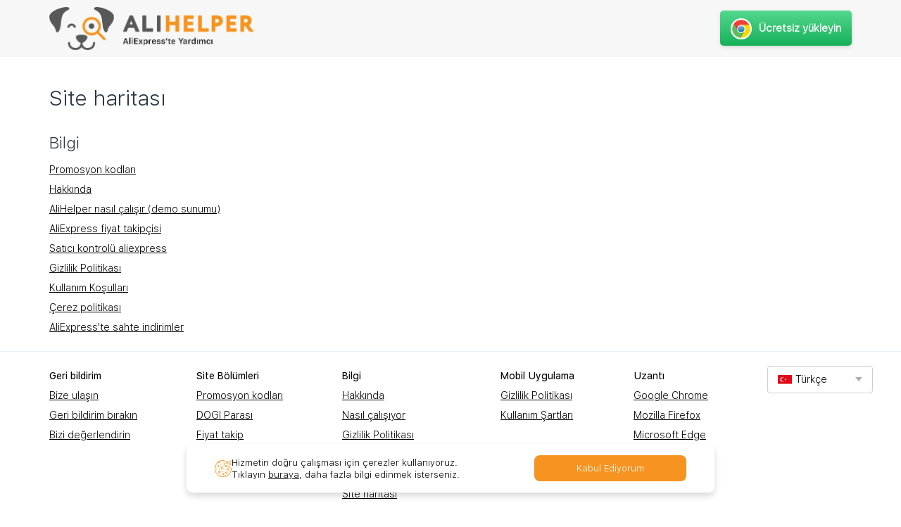

--- FILE ---
content_type: text/html; charset=utf-8
request_url: https://alihelper.net/tr/sitemap
body_size: 39066
content:
<!-- Paste this right before your closing </head> tag --><!DOCTYPE html><html lang="tr"><head><script async="" src="https://www.googletagmanager.com/gtag/js?id=AW-11040985803"></script><script>window.dataLayer = window.dataLayer || [];
function gtag(){dataLayer.push(arguments);}
gtag('js', new Date());

gtag('config', 'AW-11040985803');</script><!-- Yandex.Metrika counter--><script type="text/javascript">(function (m, e, t, r, i, k, a) {
	m[i] = m[i] || function () {
		(m[i].a = m[i].a || []).push(arguments)
	};
	m[i].l = 1 * new Date();
	k = e.createElement(t), a = e.getElementsByTagName(t)[0], k.async = 1, k.src = r, a.parentNode.insertBefore(k, a)
})
(window, document, "script", "https://mc.yandex.ru/metrika/tag.js", "ym");
ym(46454016, "init", {
	clickmap: true,
	trackLinks: true,
	accurateTrackBounce: true,
	webvisor: true
});
</script><noscript><div><img src="https://mc.yandex.ru/watch/46454016" style="position:absolute; left:-9999px;" alt=""></div></noscript><!-- /Yandex.Metrika counter--><!-- Meta Pixel Code--><script>!function (f, b, e, v, n, t, s) {
	if (f.fbq) return;
	n = f.fbq = function () {
		n.callMethod ?
			n.callMethod.apply(n, arguments) : n.queue.push(arguments)
	};
	if (!f._fbq) f._fbq = n;
	n.push = n;
	n.loaded = !0;
	n.version = '2.0';
	n.queue = [];
	t = b.createElement(e);
	t.async = !0;
	t.src = v;
	s = b.getElementsByTagName(e)[0];
	s.parentNode.insertBefore(t, s)
}(window, document, 'script', 'https://connect.facebook.net/en_US/fbevents.js');
fbq('init', '466067276088071');
fbq('track', 'PageView');
</script><noscript><img height="1" width="1" style="display:none" src="https://www.facebook.com/tr?id=466067276088071&amp;ev=PageView&amp;noscript=1"></noscript><!-- End Meta Pixel Code--><script>window.locale_ui = {"LANG_FLAG":"tr","HREFLANG_LIST":["ru","en","fr","es","pt","de","pl","nl","cs","it","ro","tr","et","ko","ja","uk"],"MAIN_PAGE":{"h1":"AliHelper, Aliexpress için bir tarayıcı uzantısıdır","slider":[{"img":"/img/tr/main-page/top-slider/rating.jpg","alt":"AliHelper ile alışveriş 3 kat daha ucuz!"},{"img":"/img/tr/main-page/top-slider/coupons.jpg","alt":"AliHelper herhangi bir ürünü 3 kat daha ucuza satın almanıza yardımcı olur!"},{"img":"/img/tr/main-page/top-slider/price-history.jpg","alt":"AliHelper indirimli alışveriş için fiyatlara göz kulak olur!"},{"img":"/img/tr/main-page/top-slider/monitoring-price.jpg","alt":"Kullanışlı koli takibi"},{"img":"/img/tr/main-page/top-slider/reviews.jpg","alt":"AliHelper satıcının sorunlu olup olmadığını size söyleyecektir"}],"features":{"title":"AliHelper ne yapabilir?","list":[{"img":"/img/common/icons/rating.svg","alt":"Gerçek satıcı değerlendirmesi","text":"Gerçek satıcı değerlendirmesi","url":"/tr/features/satıcı-kontrolü-aliexpress"},{"img":"/img/common/icons/chat.svg","alt":"Fiyat değişiminin tarihçesi","text":"Fiyat değişiminin tarihçesi","url":null},{"img":"/img/common/icons/computer.svg","alt":"En iyi fiyatların izlenmesi","text":"En iyi fiyatların izlenmesi","url":"/tr/features/aliexpress-fiyat-izleyici"},{"img":"/img/common/icons/delivery.svg","alt":"Hızlı geri bildirim incelemesi","text":"Hızlı geri bildirim incelemesi","url":null},{"img":"/img/common/icons/medal.svg","alt":"Paket takibi","text":"Paket takibi","url":null},{"img":"/img/common/icons/email.svg","alt":"Rahat bildirimler","text":"Rahat bildirimler","url":null}]},"features_detailed":[{"img":"/img/tr/main-page/features/compact-appearance.jpg","alt":"AliHelper kompakt görünümü","title":"AliHelper kompakt görünümü","subtitle":"Tüm önemli bilgiler tek bir yerde toplandı","list":["Gerçek satıcı değerlendirmesi","İnceleme sayısı","Satın alma sayısı","Son fiyat değişikliği","Fiyatları izleme yeteneği"]},{"img":"/img/tr/main-page/features/detailed-seller-rating.jpg","alt":"Gelişmiş görünüm. Detaylı satıcı değerlendirmesi","title":"Gelişmiş görünüm. Detaylı satıcı değerlendirmesi","subtitle":"Satıcının yeterliliğinden emin olun!","list":["Gerçek satıcı değerlendirmesi","Detaylı satıcı değerlendirmesi","Satıcı bilgileri"]},{"img":"/img/tr/main-page/features/promo-codes-product.jpg","alt":"Kuponlar ve Fırsatlar","title":"Kuponlar ve Fırsatlar","subtitle":"Ek indirim kazan!","list":["İlginizi çeken ürünü arama","Geçerli promosyon kodları olan ürünlerin listesi"]},{"img":"/img/tr/main-page/features/change-history-price.jpg","alt":"Fiyat değişiminin tarihi","title":"Fiyat değişiminin tarihi","subtitle":"Satın almaya değer mi yoksa daha fazla fiyat indirimi için bekleyebilir mi, kendiniz karar verin","list":["Fiyat değişiklikleri grafiği","Fiyat değişikliği takibi"]},{"img":"/img/tr/main-page/features/watch-price.jpg","alt":"Fiyatları kontrol edin","title":"Fiyatları kontrol edin","subtitle":"İlgili ürün için fiyatlardaki indirimi kaçırmayın!","list":["İndirimli fiyattaki ürünleri sıralama","Fiyat takibi için bir ürün listesi"]},{"img":"/img/tr/main-page/features/reviews.jpg","alt":"Geri bildirimler","title":"Geri bildirimler","subtitle":"Satın almadan önce yorumları okuyun!","list":["Geri bildirimleri ülkeye göre filtreleyin","Alıcının fotoğrafı ile ürün incelemeleri"]},{"img":"/img/tr/main-page/features/related_products.jpg","alt":"Benzer ürünler","title":"Benzer ürünler","subtitle":"Diğer satıcılardaki benzer ürüne göz atın.","list":["Gerçek satıcı değerlendirmesi","Diğer satıcılardan benzer ürünler"]},{"img":"/img/tr/main-page/features/delivery-tracking.jpg","alt":"Teslimat takibi","title":"Teslimat takibi","subtitle":"Siparişinizin nerede olduğundan haberdar olun!","list":["Takip numarası","Teslimat durumu","Teslimatla ilgili ayrıntılı bilgi"]},{"img":["/img/tr/main-page/features/dogi-coin-2.jpg","/img/tr/main-page/features/dogi-coin-1.jpg"],"alt":"DOGI Jeton","title":"DOGI Jeton","subtitle":"DOGI coin'leri topla ve AliExpress'te ürünlerle değiştir","list":["Güncel DOGI bakiyesi ve USD karşılığı","DOGI kazanım ve harcama geçmişi"]}],"seo_text":[]},"SALE11TARGET":{"h2":{"part_1":"SAHTE İNDİRİMLER ","part_2":"ALI","part_3":"EXPRESS","part_4":"TM"},"sections":[{"img":null,"alt":null,"text":"AliExpress'teki satıcılar sık sık satış yapıyor. Parlak afişlerle müşterileri cezbederler İNDİRİMLER!!! İNDİRİMLER!!! İNDİRİMLER!!!"},{"img":null,"alt":null,"text":"Ancak gerçekte bu indirimlerin çoğu sahtedir. Size bir ürün ya maliyetiyle aynı fiyattan sunulur ya da genel aldatmacadan yararlanarak fazla ödeme yapmaya zorlanırsınız. Bu nasıl gerçekleşiyor? Ve en önemlisi hangi indirimin gerçek hangisinin sahte olduğu nasıl anlaşılır? Şimdi 11.11 İNDİRİMİ örneğine bakalım."},{"img":"/img/tr/landings/sale11target/Sale11.11.Aliexpress_1.jpg","alt":"Ürünü izle","text":"Ekran görüntüsü, satıcıya göre fiyatı 119,19 ABD dolarından başlayan bir akıllı saati gösteriyor. Şimdi %90 indirim var ve saat 11,90 ABD dolarına satın alınabiliyor. İndirim gününde ise fiyat 9,59 ABD dolarına düşecek!"},{"img":null,"alt":null,"text":"Ancak tarayıcımıza ücretsiz AliHelper uzantısını yükler ve içindeki \"Fiyat değişikliği\" sekmesini açarsak, bu saatin zaten 9,59 ABD doları olduğunu göreceğiz. Sadece birkaç gün önce, fiyat özellikle satış için yükseltildi. Ve 119,19 ABD dolarının çok yüksek olması kurnaz bir satıcının icadından başka bir şey değildir."},{"img":"/img/tr/landings/sale11target/Sale11.11.Aliexpress_2.jpg","alt":"Grafik fiyat değişikliği","text":"Ama bu sorunun sadece yarısı."},{"img":"/img/tr/landings/sale11target/Sale11.11.Aliexpress_3.jpg","alt":"Sahte satış","text":"Ve bu bileklik %30 indirimle 8,75 ABD dolarına satılıyor. Satışta 8,62 ABD dolarına mal olacak."},{"img":null,"alt":null,"text":"AliHelper'daki \"Fiyat değişiklikleri\" bölümüne bakalım."},{"img":"/img/tr/landings/sale11target/Sale11.11.Aliexpress_4.jpg","alt":"Gerçek fiyat","text":"8,75 ABD doları fiyatın satışa hazırlığın ilk gününde belirlendiği ortaya çıktı. Daha önce saatin fiyatı 8,15 ABD Doları ya da 7,92 ABD Doları idi. Yani birisi bu saati 11.11'de satın alırsa, gerçek fiyatından 0,70 ABD Doları FAZLA ÖDEYECEK demektir!"},{"img":null,"alt":null,"text":"Son zamanlarda fiyatını yükselten bir satıcıdan hala bir şey satın almak istiyorsanız ne yapmalısınız? Ya da gerçekten satın almak istediğiniz bir ürünü daha düşük bir fiyata mı buldunuz?"},{"img":null,"alt":null,"text":"AliHelper da bir cevap veriyor!"},{"img":null,"alt":null,"text":"Fiyatı izle\" düğmesine tıklayabilir ve seçtiğiniz ürünlerin fiyatları her düştüğünde bildirim alabilirsiniz."},{"img":"/img/tr/landings/sale11target/Sale11.11.Aliexpress_5.jpg","alt":"Fiyatı takip et","text":"Tüm Aliexpress satışları tam bir dolandırıcılık, değil mi?"},{"img":null,"alt":null,"text":"Tabii ki değil. Eğer araştırırsanız, avantajlı teklifler bulabilirsiniz."},{"img":"/img/tr/landings/sale11target/Sale11.11.Aliexpress_6.jpg","alt":"İyi satıcı","text":"Örneğin, bu kulaklıkların fiyatı gerçekten 79 ABD doları civarında, kimse fiyatlarını abartmadı. İndirimli olarak 72,68 ABD dolarına satın alabilirsiniz."},{"img":"/img/tr/landings/sale11target/Sale11.11.Aliexpress_7.jpg","alt":"Ürün tablosu","text":"AliHelper, görünüşte büyük bir indirim nedeniyle satın almak istediğiniz her ürünün fiyatındaki değişikliği kontrol etmenize yardımcı olur. Ancak o zaman AliExpress'te gerçek indirimleri bulabilirsiniz!"}]},"BLOG":"Blog","BLOG_META_TITLE":"AliHelper Blog","PAGE_BLOG_DESCRIPTION":"Blog of the AliHelper browser extension. Find useful information about the functions and features of this tool, some life hacks and many other things.","BLOG_ARTICLE_META_TITLE":" - AliHelper Blog","PAGE_BLOG_ARTICLE_DESCRIPTION":" - read this and other articles on the AliHelper blog.","BLOG_ARTICLES":[{"id":"aliexpress-price-traking","meta":{"title":"AliHelper Blog","description":"Price tracking on Aliexpress. How not to buy into a scam while shopping on Aliexpress"},"image":"/img/blog/1.png","title":"Price tracking on Aliexpress. How not to buy into a scam while shopping on Aliexpress","text":"There're thousands of sellers on Aliexpress and they're all competing for customers because they want them to buy their products. Aliexpress sellers mostly take seriously their duties, they deliver orders on time and respond to their customers when something goes wrong. But anything can happen because there're also some scammers deceiving customers. As a result of their actions, people get neither their packages, nor their money back.","hrefLangList":["ru","fr","pt","es","de"],"blocks":[{"tag":"h1","title":"Price tracking on Aliexpress. How not to buy into a scam while shopping on Aliexpress","text":["There're thousands of sellers on Aliexpress and they're all competing for customers because they want them to buy their products. Aliexpress sellers mostly take seriously their duties, they deliver orders on time and respond to their customers when something goes wrong. But anything can happen because there're also some scammers deceiving customers. As a result of their actions, people get neither their packages, nor their money back."],"image":"/img/blog/1.png","alt":"How to avoid scammers on Aliexpress"},{"tag":"h2","title":"What should you pay attention to if you don't want to meet dishonest sellers?"},{"tag":"h3","title":"Price changes","text":["Sometimes before reducing the price, a seller can increase it for an item on purpose. To avoid these kind of things you can use a price tracking feature that is available in special browser extensions. For example, in the AliHelper extension. A convenient price chart will help you to find out if it's a real discount or if it's just a cunning seller. <a href=\"https://alihelper.net/tr/features/aliexpress-fiyat-izleyici\" target=\"_blank\">Aliexpress price history</a> is an important function."],"image":"/img/blog/2.png"},{"tag":"h3","title":"Product reviews written by other customers","text":["The first thing that comes to mind while shopping online is to read product reviews. It's not uncommon that people, who've been already deceived by a seller, share their stories in reviews because they want to caution the others. But it doesn't always work like that. If it's a scam, there could be fake enthusiastic reviews or no reviews at all."],"image":"/img/blog/3.png"},{"tag":"h3","title":"Tracking number","text":["When you order something from reliable sellers, they give you a tracking number that you can use to check where your package is. Scammers also give you this kind of number, but it's impossible to track your package because it's fake. In this case you can't track your package and a seller answers you something like \"please just wait a few days, the package will arrive soon\". Obviously that a customer won't receive any package in the end. And when a customer doesn't have time to open dispute, it'll be really complicated to get their money back."],"image":"/img/blog/4.png"},{"tag":"h3","title":"Pictures and description of the product","text":["Sometimes sellers embellish their product descriptions, so they don't match the reality. For example, they can make up what fabric is used for the clothes and that the vase is made of glass, but actually it's plastic. It's also important to pay attention to the pictures of the product because they can be edited and don't meet reality at all."],"image":"/img/blog/5.png"},{"tag":"h3","title":"Don't give your card details to anyone","text":["Imagine that you've ordered something and after a while you get a message from the seller that your package was damaged during assembly or that it turned out that the product had been defective. They offer you a refund as compensation, but they don't want to do it officially through the trading platform, they want to transfer money to your personal account directly. They say that they need your card details, including the card number, its expiration date, the cardholder’s name and the CVV code, just to give your money back. When scammers get your card details, they will probably spend all your money, you won't get any compensation, not to mention your package."]},{"tag":"h3","title":"Shipping","text":["It's true that there's a paid shipping for a few products, but some stores intentionally increase the price for the shipping when it comes to cheap products. For instance, you buy trousers for $20, but the shipping costs you a whole $100. You should pay attention to these things if you don't want to spend a lot more money on the shipping than on the product itself.","Let's look at another example of the scam. Your order's already created and paid, but you get a message from the seller that your package can be shipped faster if you pay extra. And if you accept this offer, it's possible that your seller will say you that there're some customs issues and that your package has been sent by standard mail."],"image":"/img/blog/7.png","alt":"Product delivery"},{"tag":"h3","title":"Pay attention to the seller rating","text":["You can check real sellers' rating using special browser extensions developed for Aliexpress. AliHelper is one of these extensions. It gives you an opportunity to see a detailed rating of the seller's activity on the website. Besides, you can see what factors have influenced the seller rating. For example, a shipping speed, a refund, etc.","There're other features in the AliHelper extension. For instance, you can track prices or use the price chart to get to know the price history (increases / decreases of the price) that is available for any product.","You can install AliHelper right now. Just download the extension, it'll be automatically added to your browser and it'll be your personal adviser while shopping on Aliexpress."]}]},{"id":"view-price-dynamics","meta":{"title":"AliHelper Blog","description":"How to see the price history. 8 products from Aliexpress that are definitely worth spending money on"},"image":"/img/blog/8.png","title":"How to see the price history. 8 products from Aliexpress that are definitely worth spending money on","text":"Aliexpress is that popular because it has everything, from a table to a solar powered fan cap. You can find whatever you want on this website. But do you know that among this wide range of products there're customers' favourite ones that they buy more often? We'll discuss them in this article. Besides, we will not only describe the products, but also tell you a secret how to see the price history that will help you to save on your purchases while shopping.","hrefLangList":["ru","fr","pt","es"],"blocks":[{"tag":"h1","title":"How to see the price history. 8 products from Aliexpress that are definitely worth spending money on","text":["Aliexpress is that popular because it has everything, from a table to a solar powered fan cap. You can find whatever you want on this website. But do you know that among this wide range of products there're customers' favourite ones that they buy more often? We'll discuss them in this article. Besides, we will not only describe the products, but also tell you a secret how to see the price history that will help you to save on your purchases while shopping.","So, the list of the most best-selling products on Aliexpress includes the following ones:"],"image":"/img/blog/8.png","alt":"Price dynamics"},{"tag":"h3","title":"Xiaomi Mi Portable Photo Printer","text":["It's a compact device that will fit even in a jeans pocket. It uses a thermal printing technology that allows you to print small photos at any moment. Their size is about 50x76 mm. You can connect your device to the printer via Bluetooth and get any photo within 45 seconds.√∫"]},{"tag":"h3","title":"LED Flashlight Gloves","text":["They're especially popular among drivers, fishermen and hunters. They look like normal fingerless gloves, but actually there's one built-in LED light on each of them."]},{"tag":"h3","title":"Humidifier","text":["It's not just a home accessory because this device is also good for your health. To meet your every need there're more than 1, 000 kinds of humidifiers on Aliexpress. They have different options such as colors, designs, a backlit, a USB charging port, an oil diffuser, remote control, etc."]},{"tag":"h3","title":"Food Vacuum Sealers","text":["This device is on top of the best-selling products. People usually use it instead of bags to pack their food. Thanks to the vacuum sealer, food can stay fresh for longer than we're used to if to compare it with the situation when we use standard bags."]},{"tag":"h3","title":"Touch Sensitive Light Switch","text":["It's installed on the wall instead of the regular light switch. The advantage of this touch sensitive light switch is that it's practical. It's made of glass, it's resistant to scratches, fire, moisture and it's easy to clean it."]},{"tag":"h3","title":"Electric Pencil Sharpener","text":["In appearance, it's not much different from the regular pencil sharpener, but in reality it does all the work for you. Just press the button. The electric pencil sharpener has 2 holes with different diameters. It can be used as for the professional drawing pencils as for the standard ones. This device runs on batteries."]},{"tag":"h3","title":"Wall Mounted Phone Holder","text":["Usually people use such holders when the socket is far away from any surfaces. In this case there's simply no place where you can put your phone. In this situation such holders are your savers because it's possible to stick them near the socket right on the wall. "]},{"tag":"h3","title":"Wireless Charger","text":["It's a convenient gadget that allows you to charge your phone without plugging it in. You can just charge your device and attach it to the back of your smartphone, then the process will begin.","People from all over the world buy these products and you can be one of them. Go to the Aliexpress website and start shopping now! To make this process safer and faster, use the AliHelper extension."],"image":"/img/blog/9.png"},{"text":[{"type":"rich-text","textBold":"The AliHelper extension","text":"is a tool that is installed directly into your browser and helps you while shopping online on Aliexpress. You can use the functions of this extension:","list":["to look at the price dynamics (how the price goes up or down);","to see the price history of the product;","to find out real sellers' rating;","to get convenient notifications;","to spend less time reading reviews."]},"By downloading AliHelper, you can get any of the products that we've told you about before at cheaper prices. Besides, you'll be able to protect yourself from many scammers and dishonest sellers while shopping on Aliexpress."]}]}],"FEATURE_ARTICLES":[{"id":"aliexpress-fiyat-izleyici","YM":"install_monitor_price","meta":{"title":"AliExpress'te Fiyat Takibi - Fiyat geçmişi AliHelper eklentisinde","description":"AliExpress'te 6 aylık fiyat dinamikleri - fiyat geçmişini bir grafik üzerinde rahatça görüntüleyin, satış öncesi ve sırasında fiyat değişikliklerini izleyin. Tarayıcınız için AliExpress fiyat kontrol eklentisini indirin"},"hrefLangList":[{"locale":"cs","path":"/features/sledování-cen-na-aliexpressu"},{"locale":"de","path":"/features/aliexpress-preisverfolger"},{"locale":"et","path":"/features/aliexpressi-hinna-jälgimine"},{"locale":"en","path":"/features/aliexpress-price-tracker"},{"locale":"es","path":"/features/seguimiento-precios-aliexpress"},{"locale":"fr","path":"/features/variation-prix-aliexpress"},{"locale":"it","path":"/features/price-tracker-di-aliexpress"},{"locale":"nl","path":"/features/aliexpress-prijs-tracker"},{"locale":"pl","path":"/features/sledzenie-cen-aliexpress"},{"locale":"pt","path":"/features/aliexpress-rastreador-de-preco"},{"locale":"ru","path":"/features/dinamika-cen-aliexpress"},{"locale":"ro","path":"/features/aliexpress-preț-tracker"},{"locale":"tr","path":"/features/aliexpress-fiyat-izleyici"},{"locale":"uk","path":"/features/dinamika-cen-aliexpress"},{"locale":"ja","path":"/features/dinamika-cen-aliexpress"},{"locale":"ko","path":"/features/dinamika-cen-aliexpress"}],"storeLink":"https://chrome.google.com/webstore/detail/alihelper-shopping-assist/ojclfkinnapkabameogjppmeedlicean","blocks":{"nav":{"possibilities":"Özellikler","advantages":"Avantajlar","trackPrice":"Fiyat nasıl takip edilir","reviews":"Yorumlar","question":"Q&A"},"button_install":{"mainText":"Eklendi","subText":"Bedava"},"priceTrackingExtension":{"trackingPrice":"AliExpress'te Fiyat Takibi","recommendedSub_1":"Tavsiye eden","recommendedSub_2":"Webstore","countUsers":"160.000+ kullanıcı 300+ yorum","listForSlider":["Bir ürünün son altı aylık fiyat geçmişini görün","Belirli bir ürünün fiyatını takip edin","Fiyat indirimleri bildirimleri al"],"imagesForSlider":[{"src":"/img/tr/landings/priceTracker/price-change.png","alt":"Aliexpress fiyat takip uzantısı","imgTitle":"Uzantı olanakları - son 6 ay için ürün fiyat geçmişi"},{"src":"/img/tr/landings/priceTracker/watch-price.png","alt":"Aliexpress'te belirli bir ürünün fiyatını takip etme","imgTitle":"Genişleme olanakları - belirli bir ürünün Aliexpress fiyatlarını takip edin"},{"src":"/img/tr/landings/priceTracker/notifications.png","alt":"Aliexpress fiyat değişikliği bildirimleri","imgTitle":"Uzantı olanakları - fiyat değişikliği bildirimleri"}]},"goodDeals":{"titleSub_1":"AliHelper ile Aliexpress'te harika pazarlık alışverişleri yapın. ","titleSub_2":"Fiyatları takip edin ve en iyi ürünleri seçin","description":"AliHelper, AliExpress'teki fiyat değişikliklerini takip eden ve tasarruf etmenize yardımcı olan Aliexpress web sitesi için ücretsiz bir eklentidir. 7 yıldır kullanıcıların güvenilir satıcılardan harika fırsatlar seçmelerine yardımcı oluyoruz. Sadece \"Ekle\" düğmesine tıklayın ve uzantı her AliExpress mağaza sayfasında yüklenecektir."},"features":[{"title":"AliExpress fiyat geçmişi denetleyicisi","description":"Her ürün için 6 aylık bir fiyat arşivi tutuyoruz. Aliexpress fiyat geçmişi, bir ürünün fiyatının en uygun maliyetli olduğu zamanı belirlemenize yardımcı olur.","img":"/img/tr/landings/priceTracker/price-change.png","altImg":"Aliexpress fiyat trend grafiği","imgTitle":"Grafikteki fiyat değişiminin dinamikleri"},{"title":"Fiyat ve uyarıların takibi","description":"AliHelper kompakt görünümdeyken yıldıza tıklamanız yeterlidir. Veya \"Fiyat Değişikliği\" bölümündeki \"+ Fiyatı izle\" seçeneğine tıklayın. Seçtiğiniz ürünlerin fiyatları düştüğünde bildirim alacaksınız.","img":"/img/tr/landings/priceTracker/watch-price.png","altImg":"Eklentide Aliexpress fiyat takibi","imgTitle":"Fiyat ve uyarıların takibi","id":"price-watch"},{"title":"Koli takibi","description":"Gönderilerin teslimatını takip edin. Uzantı, bir sipariş ulaştığında bildirim gönderir.","img":"/img/tr/landings/priceTracker/delivery-tracking.png","altImg":"Takip edilen paketlerin listesi"},{"title":"Gerçek satıcı değerlendirmesi","description":"Her satıcının objektif derecelendirmesini birçok faktöre göre hesaplıyoruz: müşteri yorumları, mağazanın yaşı, malların kalitesi vb.","img":"/img/tr/landings/priceTracker/real-seller-rating.png","altImg":"Detaylı satıcı değerlendirmesi"},{"title":"Benzer ürünler ve incelemeler","description":"Diğer satıcıların benzer ürünlerini, derecelendirmelerini ve fiyat eğilimlerini görüntüleyin. Fiyata, ülkeye ve alıcıların fotoğraflarına göre filtrelenmiş kompakt bir yorum ekranı, nihai bir seçim yapmanıza yardımcı olacaktır.","img":[{"src":"/img/tr/landings/priceTracker/reviews.png","altImg":"İncelemeleri kolayca görüntüleyin"},{"src":"/img/tr/landings/priceTracker/similar-products.png","altImg":"Benzer ürünlerin listesi"}]}],"comfort":{"title":"Rahat kullanım için her şey","list":[{"title":"Kullanıcı dostu ve sezgisel arayüz","img":"/img/common/icons/1.svg","altImg":"Temiz arayüz"},{"title":"Takip edilen siparişlerin düzenlenebilir listesi","img":"/img/common/icons/2.svg","altImg":"Takibinizi yönetin"},{"title":"Her mağazanın derecelendirmesi ürünlerin fotoğrafında belirtilmiştir. Bu, arama aşamasında güvenilmez satıcılardan kaçınmanıza yardımcı olacaktır","img":"/img/common/icons/3.svg","altImg":"Ürün fotoğrafında mağaza değerlendirmesi"},{"title":"Esnek ayarlar AliHelper'ı ihtiyaçlarınıza göre ayarlamanıza yardımcı olur","img":"/img/common/icons/4.svg","altImg":"Esnek ayarlar"},{"title":"Fiyat değişiklikleri, satıcı derecelendirmeleri, benzer ürünler vb. hakkındaki bilgiler AliExpress arayüzüne dikkat çekici ancak göze batmayan bir şekilde yerleştirilmiştir.","img":"/img/common/icons/5.svg","altImg":"Uzantı doğrudan sitede başlatılıyor"}]},"feedback":{"title":"Kullanıcılarımız ne diyor","from":"kimden","moreFeedback":"Daha fazla yorum","list":[{"name":"Moisey Bets","photo":"/img/tr/landings/priceTracker/feedback/andrei_pavlov.png","altImg":"Photo - Moisey Bets","rating":5,"date":"11/03/2022","text":"Birçok kullanıcı için doğru ürünü bulmalarına yardımcı olacak gerekli bir uzantı! Saygılar!"},{"name":"Axel Reyes","photo":"/img/tr/landings/priceTracker/feedback/arina_kusherova.png","altImg":"Photo - Axel Reyes","rating":5,"date":"06/15/2018","text":"Oldukça değerli bir uzantı - aliexpress'te arama yapmak çok daha kolay hale geldi. Buna ek olarak, fiyat takibi pazarlık bulmayı kolaylaştırdı. Geliştiricilere teşekkürler!"},{"name":"Alex Gutierrez","photo":"/img/tr/landings/priceTracker/feedback/irina_sokolova.png","altImg":"Photo - Alex Gutierrez","rating":5,"date":"04/26/2021","text":"Aliexpress'ten sık sık alışveriş yapıyorum, uygulama yardımcı oluyor, istenen ürün için fiyatları izliyor ve paketimin tam olarak hangi aşamada olduğunu biliyorum. Çok faydalı buluyorum, bu yüzden 5 puan."},{"name":"Irina Sokolova","photo":"/img/tr/landings/priceTracker/feedback/sergey_kolesnichenko.png","altImg":"Photo - Irina Sokolova","rating":5,"date":"08/06/2020","text":"Bu uzantı son zamanlarda bana çok yardımcı oldu! Her şey harika!"}]},"FAQ":{"title":"Sıkça Sorulan Sorular","list":[{"title":"Aliexpress'teki fiyat geçmişi neyi gösteriyor?","text":"Ürün kartındaki bir satıcı herhangi bir fiyatı \"indirimden önce\" koyabilir, böylece önemli bir fayda yanılsaması yaratır. Aliexpress fiyat geçmişi, bir ürünün fiyatının son altı ay içinde gerçekte nasıl değiştiğini gösterir. Bazen fiyatın genellikle daha düşük olduğu ve tekrar ne zaman düşeceğini öğrenmek için uyarılara kaydolmanız gerektiği ortaya çıkıyor. AliHelper tarayıcı uzantısı, AliExpress'teki fiyatları izlemek için günlük olarak malların fiyatını kontrol eden bir asistan olan bir fiyat izleyicidir. Fiyat düşerse, bir bildirim alırsınız. Aliexpress fiyat uyarısı, uygun fiyatlı alışverişleri kaçırmamanıza yardımcı olacaktır."},{"title":"AliExpress'te fiyat geçmişini grafik olarak nasıl görüntüleyebilirim?","text":"Kompakt formdaysa AliHelper'daki sondan bir önceki bölüme tıklayın. Veya genişletilmiş formdaysa \"Fiyat Değişimi\" üzerine tıklayın. Grafikteki beyaz renk önemsiz fiyat dalgalanmalarını, kırmızı - artışı, yeşil - düşüşü gösterir. Fiyat değişikliklerinin grafiksel gösterimi, Aliexpress'teki geçmiş fiyatları görmenin, seçilen ürünler için fiyat değişikliklerini güncel tutmanın ve karlı satın alımlar yapmanın kolay bir yoludur. AliExpress'teki fiyatları izlemek ve karşılaştırmak için kullanışlı ve ücretsiz bir tarayıcı uzantısı olan AliHelper bu konuda size yardımcı olabilir."},{"title":"İndirimden önce ve indirim sırasında fiyatlar nasıl karşılaştırılır?","text":"Herhangi bir ürün sayfasına gidin - popüler veya sizin için gerekli - ve AliHelper'ı açın. Fiyatın son zamanlarda nasıl değiştiğini görün. Vakaların %97'sinde, ürün kartında listelenen \"önceki\" fiyat gerçek olmayacaktır. Fiyat aslında değişmemiş olabilir. Satıcıların bir satış sırasında veya öncesinde bir ürünün fiyatını yükselttiği durumlar bile vardır. Dikkatli olun, satın almadan önce fiyatları kontrol edin! AliExpress'teki fiyatları izleyerek ve satış öncesi ve sırasında ürünlerin fiyatlarını karşılaştırarak daha da fazla tasarruf edebilir ve satışlar sırasında en iyi fırsatları bulabilirsiniz!"}]},"priceChange":{"title":"Fiyat değişim grafiğiniz her zaman yeşil olsun!","sub":"Bugün para biriktirmeye başlayın."}}},{"id":"satıcı-kontrolü-aliexpress","YM":"install_seller_check","meta":{"title":"AliExpress satıcı doğrulama - uzantıda satıcı derecesi","description":"AliExpress'teki Satıcı Güvenilirliği Kontrolü: Mağazaların gerçek değerlendirmesi ve AliHelper uzantısı kullanarak Google Chrome, Yandex Browser, Firefox, Opera ve diğer tarayıcılarda satıcıları kontrol etme imkanı","keywords":""},"hrefLangList":[{"locale":"cs","path":"/features/kontrola-prodejce-aliexpress"},{"locale":"de","path":"/features/verkäufer-prüfen-aliexpress"},{"locale":"et","path":"/features/müüja-kontrollib-aliexpressi"},{"locale":"en","path":"/features/seller-check-aliexpress"},{"locale":"es","path":"/features/vendedor-comprobar-aliexpress"},{"locale":"fr","path":"/features/vérification-du-vendeur-aliexpress"},{"locale":"it","path":"/features/venditore-controllare-aliexpress"},{"locale":"nl","path":"/features/verkoper-controleren-aliexpress"},{"locale":"pl","path":"/features/sprzedawca-sprawdza-aliexpress"},{"locale":"pt","path":"/features/verificação-do-vendedor-no-aliexpress"},{"locale":"ru","path":"/features/proverka-prodavtsa-aliexpress"},{"locale":"ro","path":"/features/vânzător-verifica-aliexpress"},{"locale":"tr","path":"/features/satıcı-kontrolü-aliexpress"},{"locale":"uk","path":"/features/dinamika-cen-aliexpress"},{"locale":"ja","path":"/features/dinamika-cen-aliexpress"},{"locale":"ko","path":"/features/dinamika-cen-aliexpress"}],"storeLink":"https://chrome.google.com/webstore/detail/alihelper-shopping-assist/ojclfkinnapkabameogjppmeedlicean","blocks":{"nav":{"possibilities":"Fırsatlar","advantages":"Avantajlar","trackPrice":"Fiyat nasıl takip edilir","reviews":"Görüşler","question":"Soru Cevap"},"button_install":{"mainText":"Eklemek için","subText":"ücretsiz"},"priceTrackingExtension":{"trackingPrice":"AliExpress'te satıcı doğrulaması","recommendedSub_1":"Tavsiye edilir","recommendedSub_2":"Webstore","countUsers":"160.000+ kullanıcı 300+ yorum","listForSlider":["Satıcının gerçek reytinginin hesaplanması","Her ürün için satıcı değerlendirmesi","Ürün sayfasında satıcı değerlendirmesi"],"imagesForSlider":[{"src":"/img/tr/landings/sellerCheck/seller-rating.png","alt":"Aliexpress satıcı doğrulaması ve gerçek derecelendirme hesaplaması"},{"src":"/img/tr/landings/sellerCheck/rating-product.png","alt":"Her ürün için Aliexpress satıcı değerlendirmesi"},{"src":"/img/tr/landings/sellerCheck/rating-on-page.png","alt":"Ürün sayfasında Aliexpress mağaza değerlendirmesi"}]},"goodDeals":{"titleSub_1":"AliHelper ile Aliexpress'te harika pazarlık alışverişleri yapın. ","titleSub_2":"Sadece güvenilir satıcılardan satın alın.","description":"AliHelper, Aliexpress'teki satıcıları kontrol etmek, mağaza puanlarını değerlendirmek, fiyat değişikliklerini izlemek ve paketleri takip etmek için ücretsiz bir eklentidir. Kullanıcıların 7 yıldır en iyi satıcılardan harika fırsatlar seçmelerine yardımcı oluyoruz. Sadece \"Ücretsiz Yükle\" düğmesine tıklayın ve eklenti her AliExpress mağaza sayfasında görünecektir. Herhangi bir popüler tarayıcıya indirebilirsiniz."},"features":[{"title":"Gerçek satıcı değerlendirmesi","description":"Aliexpress'teki satıcılara ilişkin kendi objektif derecelendirmemizi birçok faktöre dayanarak hesaplıyoruz: müşteri yorumları, mağazanın yaşı, malların kalitesi, teslimat hızı vb. Derecelendirme yüzde olarak hesaplanır. Derecelendirme ne kadar yüksekse, satıcı o kadar güvenilirdir. 3 güven seviyesi vardır: yüksek (yeşil), orta (sarı), düşük (kırmızı).","img":[{"src":"/img/tr/landings/sellerCheck/seller-rating.png","altImg":"AliExpress satıcı puanı yüzdesi","imgTitle":"AliHelper uzantısında gerçek satıcı puanının hesaplanması"},{"src":"/img/tr/landings/sellerCheck/real-rating.png","altImg":"AliExpress'te gerçek satıcı puanı","imgTitle":"AliHelper uzantısında mağaza güvenilirliğinin kontrolü"}]},{"title":"Tüm AliExpress sayfalarında satıcı derecesi","description":"Aliexpress satıcılarının güvenilirliğini bir bakışta değerlendirin. Mağaza derecesi, arama, katalog ve ürün sayfalarına daraltılmış bir uzantı olarak eklenir.","img":[{"src":"/img/tr/landings/sellerCheck/rating-product.png","altImg":"Tüm AliExpress sayfalarında satıcı derecesi","imgTitle":"AliExpress'in tüm sayfalarındaki mağazaların güvenilirliğini kontrol etme"},{"src":"/img/tr/landings/sellerCheck/rating-all-page.png","altImg":"Ürün sayfasındaki AliExpress satıcısının kontrolü","imgTitle":"Ürün sayfasındaki mağazanın güvenilirliğinin kontrolü"}],"id":"price-watch"},{"title":"Aliexpress Fiyat Dinamikleri","description":"Her bir ürün için son 6 aydaki fiyat değişikliklerinin geçmişini tutuyoruz. Maliyetin en uygun olduğu zamanı kontrol edin.","img":"/img/tr/landings/sellerCheck/price-changes.png","altImg":"Aliexpress Fiyat Dinamikleri"},{"title":"Fiyat takibi","description":"AliHelper kompakt görünümdeyken yıldıza tıklamanız yeterlidir. Veya \"Fiyat Değişikliği\" bölümündeki \"+ Fiyatı Takip Et\" seçeneğine tıklayın. Ve seçtiğiniz ürünlerin fiyatları düştüğünde bildirim alacaksınız.","img":"/img/tr/landings/sellerCheck/traking-price.png","altImg":"Fiyat takibi"},{"title":"Koli takibi","description":"Posta öğelerinin hareketini takip edin. Siparişiniz ulaştığında uzantı bir e-posta veya bildirim gönderecektir","img":"/img/tr/landings/sellerCheck/delivery-tracking.png","altImg":"Koli takibi","imgTitle":"Teslimat takibi"},{"title":"İlgili Ürünler ve İncelemeler","description":"Diğer satıcıların benzer ürünlerini, derecelendirmelerini ve fiyat trendlerini görüntüleyin ve fiyat, ülke ve müşteri fotoğraflarına göre filtrelenmiş kompakt bir yorum ekranı son seçiminizi yapmanıza yardımcı olacaktır.","img":[{"src":"/img/tr/landings/sellerCheck/reviews.png","altImg":"Yorumları kolayca görüntüleyin"},{"src":"/img/tr/landings/sellerCheck/similar-products.png","altImg":"Benzer ürünlerin listesi"}]}],"comfort":{"title":"Rahat kullanım için her şey","list":[{"title":"Kullanıcı dostu, sezgisel arayüz","img":"/img/common/icons/1.svg","altImg":"Temiz arayüz"},{"title":"Takip edilen siparişlerin düzenlenebilir listesi","img":"/img/common/icons/2.svg","altImg":"Takibinizi yönetin"},{"title":"Her mağazanın derecelendirmesi ürünlerin fotoğrafında belirtilmiştir. Bu, arama aşamasında güvenilmez satıcılardan kaçınmanıza yardımcı olacaktır","img":"/img/common/icons/3.svg","altImg":"Ürün fotoğrafındaki mağaza değerlendirmesi"},{"title":"Esnek ayarlar AliHelper'ı ihtiyaçlarınıza göre ayarlamanıza yardımcı olur","img":"/img/common/icons/4.svg","altImg":"Esnek ayarlar"},{"title":"Fiyat değişiklikleri, satıcı derecelendirmeleri, benzer ürünler vb. hakkındaki bilgiler Aliexpress'in arayüzüne fark edilir ancak göze çarpmayan bir şekilde yerleştirilmiştir","img":"/img/common/icons/5.svg","altImg":"Uzantı doğrudan web sitesinde çalışır"}]},"feedback":{"title":"Kullanıcılarımız ne diyor","from":"gelen","moreFeedback":"Daha fazla yorum için","list":[{"name":"Sergey Kolesnichenko","photo":"/img/tr/landings/sellerCheck/feedback/sergey_kolesnichenko.png","altImg":"Fotoğraf - Sergey Kolesnichenko","rating":5,"date":"02.09.2021","text":"Uygulamayı uzun süredir kullanıyorum, özellikle \"satıcıların promosyonları\" sırasında, fiyatın% 30 düştüğünü yazdıklarında, malların fiyatlarındaki değişikliği takip edebilmenizi çok seviyorum, ama aslında tam tersine arttı!"},{"name":"Andrei Pavlov","photo":"/img/tr/landings/sellerCheck/feedback/andrei_pavlov.png","altImg":"Fotoğraf - Andrei Pavlov","rating":5,"date":"15.06.2018","text":"Oldukça iyi bir uzantı - aliexpress'te arama yapmak çok daha kolay hale geldi. Ayrıca, fiyat takibi pazarlık bulmayı kolaylaştırdı. Geliştiricilere teşekkürler!"},{"name":"Sergey Serdyukov","photo":"/img/tr/landings/sellerCheck/feedback/sergey_serdukov.png","altImg":"Fotoğraf - Sergey Serdyukov","rating":5,"date":"26.04.2021","text":"Aliexpress'ten sık sık alışveriş yapıyorum, uygulama ihtiyacım olan malların fiyatlarını izlememe ve paketimin tam olarak hangi aşamada olduğunu bilmeme yardımcı oluyor. Çok kullanışlı buluyorum, bu yüzden 5 puan."},{"name":"Irina Sokolova","photo":"/img/tr/landings/sellerCheck/feedback/irina_sokolova.png","altImg":"Fotoğraf - Irina Sokolova","rating":5,"date":"06.08.2020","text":"Bu uzantı son zamanlarda bana çok yardımcı oluyor! Her şey harika!"},{"name":"Arina Kusherova","photo":"/img/tr/landings/sellerCheck/feedback/arina_kusherova.png","altImg":"Fotoğraf - Arina Kusherova","rating":5,"date":"05.08.2020","text":"Ali'den alışveriş yapmak için çok uygun bir şey, katlanarak zaman kazandırıyor. Gecikme veya hata yok. Teşekkürler, tam 5 yıldız)"}]},"FAQ":{"title":"Sıkça Sorulan Sorular","list":[{"title":"Aliexpress'te bir satıcıyı nasıl kontrol edebilirim?","list":[{"title":"Satıcıların kendi kendini denetlemesi:","list":["Aliexpress'teki mağazaların derecelendirmesi - Türkçe sürümde daha fazla açıklama yapılmadan belirtilir. Satıcı tarafından şişirilmiş olabilir;","Ürün derecesi - yalnızca değerlendirmeleri olan ürünler için kullanılabilir. Satıcı tarafından da eğilebilir;","Bir ürünün sipariş sayısı, bir mağazayı kontrol etmek için önemli bir kriterdir. Müşteriler bir ürünü ne kadar sık sipariş ederse, çok yönlü bir satın alma için inceleyebileceğiniz o kadar çok yorum vardır. Sipariş sayısının yüzde 20'sinden az olan tekliflere karşı dikkatli olun, çünkü bu, derecelendirme manipülasyonunun kanıtı olabilir;","Alıcı Yorumları. Aliexpress'te güvenilir bir satıcı seçmek için, bunun yalnızca bireylerin öznel görüşü olduğunu hatırlayarak incelemeleri dikkatlice analiz etmeye çalışın. Alıcılar, ürünü anlamadan avantajları ve dezavantajları hakkında tartışabilir; \"yüksek kaliteli\", \"çirkin\" vb. gibi belirsiz formülasyonlar kullanın. Somut gerçeklere (\"iyi çalışıyor\", \"kırık geldi\", \"ekran kırık\", vb.) ve ekli fotoğraflara odaklanın."]},{"title":"AliHelper ile satıcıları kontrol etme","text":"Aliexpress mağazasının güvenilirliğini kontrol etmek için aşağıdaki kriterlere dikkat edin:","list":["Ürünlerin açıklamayla eşleştirilmesi - müşterilere gelen ürünlerin ürün kartında yayınlanan bilgi ve fotoğraflarla ne kadar iyi eşleştiğini gösterir;","Alıcı ile iletişim kurma isteği - satıcının sorulara ve mesajlara yanıt verme sıklığını ve hızını ifade eder;","Siparişlerin zamanında gönderilmesi;","Satıcının yaşı. Mağaza yaklaşık bir yıl veya daha uzun süredir platformdaysa, alıcıların belirli bir sadakatini kazanmıştır ve itibarına daha fazla özen gösterecektir;","Alışverişlerinden memnun olmayan müşterilerin yüzdesi."]},{"title":"Satın almadan önce AliExpress'teki satıcıyı kontrol etmek, güvenli ve güvenilir alışverişin garantisidir. Ayrıntılara dikkat etmenin AliExpress'te başarılı alışverişin anahtarı olduğunu unutmayın."}]},{"title":"Neden Aliexpress satıcılarını kontrol etmelisiniz?","text":"Aliexpress bir pazar yeri, yani binlerce çevrimiçi mağazanın tekliflerini sunduğu bir platform. Her birinin kendi iş yöntemleri ve hizmet kavramları vardır, biri fiyatları yükseltmeye ve satışlarda sahte indirimler yapmaya cesaret edemez, böylece alıcılar mallar için fazla ödeme yapar, biri değişen derecelerde dolandırıcılığa iner ve değerli bir satın alma yerine çöp gönderebilir. Aliexpress'teki bir satıcının güvenilirliğini kontrol etmek sizi ihmal veya kötü niyetten kısmen koruyacaktır. Güvenilir bir satıcı bulmak için mağazanın gerçek derecelendirmesini kontrol etmek önemlidir."},{"title":"Aliexpress'te satıcı derecesi nasıl hesaplanır?","text":"Web sitesindeki mağaza derecelendirmesi altı ayda bir hesaplanır. Tüm yorumlar içinde 4 ve 5 yıldızlı müşteri yorumlarının yüzdesidir. Genel olarak, AliExpress satıcısının güvenilirliğinin kontrolü, başarılı alışverişin temel bir unsuru olup, güvenliği, kaliteyi ve tercih konusundaki güveni sağlar."},{"title":"Güvenilir bir satıcıyı şüpheli bir satıcıdan nasıl ayırt edebilirim?","text":"AliHelper uygulamasını kullanın, yorumları okuyun (yalnızca satın almak üzere olduğunuz ürün için değil, aynı zamanda bu mağazanın ürün yelpazesindeki diğerleri için de), bunlara eklenen fotoğrafları ürün kartında yayınlananlarla karşılaştırın. Mağazanın ne kadar süredir faaliyette olduğunu kontrol edin. AliExpress'te uzun süredir faaliyet gösteren satıcılar genellikle daha fazla güven sağlar. Satıcının gerçekleştirdiği başarılı işlem sayısına dikkat edin. Yüksek satış hacmi, uzun vadeli faaliyet ve müşteri güvenine işaret edebilir. Tüm bu kriterlere göre mağazaları kontrol etmek, AliExpress'te güvenilir bir satıcı seçmenize yardımcı olacaktır. Seçim yaparken dikkatli olun ve herhangi bir şey şüpheli görünüyorsa, başka bir satıcı aramak daha iyidir."},{"title":"Aliexpress'teki dolandırıcılar nasıl tespit edilir?","text":"Bir alıcıyı kandırmanın birçok yolu vardır. Satıcı sizden siparişin maliyetine ek olarak bir şey ödemenizi isterse (gümrük ücretleri, hızlandırılmış nakliye, vb.) - bu her zaman sizi paradan kandırmaya yönelik bir girişimdir. Ekipmanı yalnızca belirli bir satış teklifinin çok sayıda incelemesi varsa satın alın, alıcılar farklı özelliklere sahip ekipman aldıklarını yazarsa dikkat edin. Bu tür incelemeler az olsa bile, aldatılan müşteriler arasında olma şansınız vardır. Ayrıca, malları veya para iadesini alana kadar anlaşmazlığı kapatmayı kabul etmeyin, satıcının herhangi bir yalvarışına kanmayın. Sizden kâr etmek isteyenlerle anlaşma yapmayın! Satıcıları kontrol etmek için AliHelper uzantısını kullanın."}]},"priceChange":{"title":"Fiyat değişim grafiğiniz her zaman yeşil olsun!","sub":"Bugün para biriktirmeye başlayın."}}}],"SITEMAP_TITLE":"Site haritası","SITEMAP_META_TITLE":"Site haritası | AliHelper","SITEMAP_META_DESCRIPTION":"Alihelper tarayıcı uzantısı site haritası. Sitenin tüm sayfaları burada toplanmıştır, böylece herhangi bir bölüme hızlı ve kolay bir şekilde gidebilirsiniz.","SITEMAP_INFORMATION":"Bilgi","SITEMAP_BLOG":"Blog","PAGE_META_KEYWORDS":"AliExpress yardımcı Chrome uzantısı, Alibaba eklentisi yasal eklenti indirimi, izleme fiyatı dinamic, en iyi nakliye takibi ekle, ali araçları çevrimiçi asistan, Google ally express promosyon kodu","PAGE_META_DESCRIPTION":"Aliexpress için uzantı: fiyat izleme, satıcıları kontrol etme, AliExpress'ten gelen paketleri izleme. Google Chrome, Yandex Browser, Firefox, Opera, Microsoft Edge vb. için","PAGE_INDEX_H1":"AliHelper, Aliexpress için bir tarayıcı uzantısıdır","PAGE_DEMO_H1":"AliHelper Genişletme Demo Modu. Uygulamaya Giriş","PAGE_DEMO_TITLE":"AliHelper Genişletme Demo Modu AliExpress için - Uygulama Özelliklerinin Genel","PAGE_DEMO_DESCRIPTION":"AliExpress için tüm uzantı özelliklerinin gösterimi: satıcı derecesi kontrolü, fiyat takibi, fiyat geçmişi grafik üzerinde, gönderi takibi, fotoğraf incelemeleri. AliExpress ile çalışırken AliHelper uygulamasının tüm avantajlarını yaşayın!","PAGE_INDEX_TITLE":"AliExpress için tarayıcı uzantısı - AliHelper","PAGE_INDEX_DESCRIPTION":"Aliexpress için tarayıcı uzantısı - AliHelper. AliHelper ile fiyatları izleyebilir, satıcı puanlarını kontrol edebilir, paketleri takip edebilirsiniz","PAGE_INDEX_SLIDER_BLOG":{"TITLE":"Yeni blog makaleleri","BUTTON":"Daha fazla makale"},"ALT_LOGO":"AliHelper Logo","LIST_ALT_IMAGE":{"browser":{"chrome":"Chrome browser","yandex":"Yandex browser","vivaldi":"Vivaldi browser","edge":"Edge browser","firefox":"Firefox browser","opera":"Opera browser"},"slider":{"image_1":"Tüm iktidarsız bilgiler tek bir yerde","image_2":"Fiyat değişiminin tarihi","image_3":"Tüm ürün incelemeleri","image_4":"Nakliyeyi izleyin"},"lang":{"ru":"Russian language","en":"English language","es":"Spanich language","fr":"French language","pt":"Portuguese language","de":"German language","pl":"Polish language","tr":"Turkish language","nl":"Dutch language"},"svg":{"rating":"Gerçek Satıcı Değerlendirmesi","computer":"En iyi fiyatların izlenmesi","medal":"Koli takibi","chat":"Ürün fiyat değişim geçmişi","delivery":"Hızlı görünüm incelemeleri","email":"Kullanışlı Bildirimler","send":"Demoyu dene"},"advantages":{"image_1":"AliHelper kompakt görünümü","image_2":"Gelişmiş görünüm","image_3":"Ürün fiyat değişim geçmişi","image_4":"Takip fiyatı","image_5":"Müşteri yorumları","image_11":"Benzer ürünler","image_7":"Kargo takibi","image_8":"Nakliye detayları","image_9":"AliHelper ayarları"},"sale11":{"image_1":"Ürünü izle","image_2":"Grafik fiyat değişikliği","image_3":"Yanlış indirim","image_4":"Gerçek Fiyat","image_5":"Fiyatı takip edin","image_6":"İyi satıcı","image_7":"Ürün tablosu"}},"PAGE_ADDED_DESCRIPTION":"İndirimli ürünler satın almak, siparişlerinizi takip etmek ve AliExpress'teki müşteriler tarafından bırakılan yorumları okumak için AliHelper uzantısını kullanın.","PAGE_ADDED_TITLE":"AliHelper uzantısının kurulumu tamamlandı","PAGE_SALE11TARGET_DESCRIPTION":"Ücretsiz AliHelper uzantımızı tarayıcınıza ekleyin ve ürünleri yalnızca güvenilir AliExpress satıcılarından kontrol edilmiş bir indirimle satın alın","PAGE_SALE11TARGET_TITLE":"AliHelper uzantısında indirim izleme","GO_TO_STORE":"Mağazaya git","ALI_STORE_URL":"https://aliexpress.com/","WARNING_BANNER":{"text":"AliHelper'ın adı Chrome Web Mağazası'nda AliDog olarak değiştirildi. Uzantının bu sürümünde hala bazı hatalar var, ancak bunları yakında düzelteceğiz!"},"UNSUBSCRIBE_NEW_VERSION":"E-posta haberlerine aboneliğinizi başarıyla iptal ettiniz","VERIFICATION_PAGE":{"TITLE_SUCCESS":"E-posta başarıyla doğrulandı","TITLE_FAILED":"Başarısız. Daha sonra deneyin"},"PAGE_POLICY":{"TITLE":"Tarayıcı Uzantısı Gizlilik Politikası","UPDATED":"Güncellendi: 21.05.2025","CONTENT":[{"text":"Bu Gizlilik Politikası (bundan sonra \"Politika\" olarak anılacaktır), AliHelper tarayıcı uzantısını (bundan sonra \"Uzantı\" olarak anılacaktır) kullanırken hangi verilerin toplandığını ve işlendiğini, bu verilerin nasıl kullanıldığını, saklandığını ve korunduğunu açıklamaktadır.","tag":"p"},{"text":"Uzantı, bir gerçek kişi tarafından yönetilmektedir: Ivan Shmotyev, adres: Jl. Sri Wedari No.24 apt Boulevard loft #2, Tegallalang, Kecamatan Ubud, Bali 80571, Indonesia.","tag":"p"},{"text":"1. Genel Hükümler","tag":"h3"},{"text":"AliHelper, fiyatları analiz etmek ve AliExpress platformunda alışverişi kolaylaştırmak için tasarlanmış bir tarayıcı uzantısıdır. AliHelper, Alibaba şirketler grubu ile bağlantısı olmayan, onun tarafından onaylanmayan veya desteklenmeyen bağımsız bir hizmettir. AliExpress, Alibaba şirketler grubunun tescilli ticari markasıdır.","tag":"p"},{"text":"Uzantıyı kullanarak, bu Politika'nın şartlarını ve verilerinizin buna uygun olarak işlenmesini kabul etmiş olursunuz. Politika'da değişiklik yapıldıktan sonra Uzantı'yı kullanmaya devam ederek, bu değişiklikleri de kabul etmiş olursunuz.","tag":"p"},{"text":"2. Hangi Verileri Topluyoruz","tag":"h3"},{"text":"Üç tür veri topluyoruz:","tag":"p"},{"text":"1. Kişisel olmayan veriler (her zaman toplanan):","tag":"b"},{"text":"\n          <li>IP adresi</li>\n          <li>tarayıcı teknik parametreleri (user-agent, dil, ülke)</li>\n          <li>uzantı arayüzü ve web siteleri ile etkileşim (örneğin tıklamalar, DOGI madeni para toplama)</li>\n          <li>benzersiz kullanıcı tanımlayıcısı</li>\n        ","tag":"ul"},{"text":"2. Kişisel veriler (yalnızca yetkilendirme sırasında):","tag":"b"},{"text":"\n          <li>e-posta adresi (kayıt olurken veya bildirimlere abone olurken)</li>\n          <li>şifre (e-posta yoluyla kayıt olurken, şifrelenmiş biçimde saklanır)</li>\n          <li>sosyal ağ tanımlayıcıları (Google, Meta (Facebook), VK, Odnoklassniki üzerinden giriş yaparsanız)</li>\n          <li>ad ve soyad (yetkilendirme sırasında sosyal ağ tarafından sağlanırsa)</li>\n        ","tag":"ul"},{"text":"Uzantıyı hesap oluşturmadan kullanabilirsiniz. Kişisel verilerin sağlanması isteğe bağlıdır, ancak ek özelliklere erişim için gereklidir (örneğin, seçilen ürünler için fiyat indirimleri hakkında e-posta bildirimleri almak gibi).","tag":"p"},{"text":"3. DOGI madeni paralarını AliExpress ürünleriyle değiştirirken sağlanan veriler (yalnızca başvuru gönderilirken):","tag":"b"},{"text":"\n          <li>alıcının tam adı</li>\n          <li>teslimat adresi (sokak, bina, daire, şehir, bölge, posta kodu, ülke)</li>\n          <li>ürünün alıcının ülkesine işlenmesi ve teslim edilmesi için gerekli diğer veriler</li>\n        ","tag":"ul"},{"text":"Bu veriler yalnızca sipariş işlemede kullanılır ve üçüncü taraflara aktarılmaz. Bunları güvenli bir şekilde saklarız ve kullanıcının ilk talebinde sileriz.","tag":"p"},{"text":"3. Verileri Nasıl Kullanıyoruz","tag":"h3"},{"text":"Toplanan veriler aşağıdaki amaçlar için kullanılır:","tag":"p"},{"text":"\n          <li>uzantının işlevselliğinin çalışmasını ve kişiselleştirilmesini sağlamak</li>\n          <li>ürünü iyileştirmek için kullanıcı davranışlarını analiz etmek (MixPanel kullanarak)</li>\n          <li>kişisel hesapta DOGI geçmişi ve bakiyesini görüntülemek</li>\n          <li>sosyal ağlar üzerinden giriş yaparken kullanıcı adını görüntülemek</li>\n          <li>takibe bir ürün eklendiğinde e-posta bildirimleri göndermek</li>\n          <li>DOGI madeni paraları değiştirildiğinde bir AliExpress ürünü için sipariş vermek</li>\n        ","tag":"ul"},{"text":"4. Verileri Kimlerle Paylaşıyoruz","tag":"h3"},{"text":"Kişisel verileri ticari amaçlarla üçüncü taraflara satmaz veya aktarmayız. Verilere yalnızca şirketimizin yetkili çalışanları erişebilir; bu kişiler hizmetin çalışmasını, geliştirilmesini ve iyileştirilmesini sağlamak için bu bilgilere ihtiyaç duyarlar. Teknik veriler (IP adresi, arayüz etkileşimi, tarayıcı dili gibi) yalnızca analiz ve ürün iyileştirmesi için MixPanel'e aktarılır. Yalnızca minimum gerekli veri miktarını kullanırız.","tag":"p"},{"text":"İstisnai durumlarda, kişisel verilerinizi üçüncü taraflara açıklayabiliriz:","tag":"p"},{"text":"\n          <li>yasa uygulama kurumları, mahkeme veya diğer yetkili devlet organları tarafından geçerli mevzuata uygun olarak talep edilirse;</li>\n          <li>meşru haklarımızı ve çıkarlarımızı korumak için gerekirse (örneğin, dolandırıcılığı önlemek için);</li>\n          <li>kullanıcıların hayatını, sağlığını veya diğer hayati çıkarlarını korumak için gerekirse.</li>\n        ","tag":"ul"},{"text":"5. Çerezler","tag":"h3"},{"text":"Uzantının düzgün çalışmasını sağlamak için çerezleri ve benzer teknolojileri kullanıyoruz. Çerezlerin kullanımına ilişkin kurallar hakkında daha fazla bilgiyi <a href=\"https://alihelper.net/en/cookie\">Çerez Politikası</a>'nda bulabilirsiniz.","tag":"p"},{"text":"6. Verilerin Saklanması ve Korunmas","tag":"h3"},{"text":"\n          <li>Tüm veriler Avrupa Birliği'ndeki güvenli Digital Ocean sunucularında saklanmaktadır.</li>\n          <li>Kişisel veriler, kullanıcının talebi üzerine silinene kadar saklanır.</li>\n          <li>Bilgilerinizin korunması ve gizliliği konusunda endişeliyiz.</li>\n          <li>Bilgilerinizin yeterli güvenliğini korumak ve sağlamak için çaba gösterdiğimizi, ancak hiçbir sistemin güvenlik ihlallerini %100 olasılıkla önleyemeyeceğini lütfen unutmayın.</li>\n        ","tag":"ul"},{"text":"7. Verilerin Silinmesi ve Yönetimi","tag":"h3"},{"text":"Verilerinizin silinmesini şu e-posta adresine bir talep göndererek isteyebilirsiniz: <a href='mailto:privacy@alihelper.net'>privacy@alihelper.net</a>. Talebi aldıktan sonra makul bir süre içinde bilgilerinizi sileceğiz.","tag":"p"},{"text":"Ayrıca, uzantıyı tarayıcınızdan kaldırarak yeni verilerin toplanmasını istediğiniz zaman durdurabilirsiniz.","tag":"p"},{"text":"8. Kullanıcı Hakları","tag":"h3"},{"text":"Kullanıcılar şu haklara sahiptir:","tag":"p"},{"text":"\n          <li>kendi verileri hakkında bilgi almak;</li>\n          <li>verilerinin silinmesini veya düzeltilmesini talep etmek;</li>\n          <li>veri işleme için verilen izni istediği zaman geri çekmek.</li>\n        ","tag":"ul"},{"text":"9. Yaş Sınırlamaları","tag":"h3"},{"text":"Uzantımız, AliExpress platformu tarafından ülkenizin yasalarına uygun olarak alışveriş yapmak için belirlenen minimum yaşa ulaşmış kişiler için tasarlanmıştır. Bu yaşın altındaki kişiler, uzantıyı kullanmadan önce ebeveynlerinin veya yasal temsilcilerinin onayını almalıdır.","tag":"p"},{"text":"10. Politika Değişiklikleri","tag":"h3"},{"text":"Bu Politika'da değişiklik yapma hakkını saklı tutarız. Güncel sürüm her zaman şu adreste mevcuttur: <a href='https://alihelper.net/tr/policy'>https://alihelper.net/tr/policy</a>","tag":"p"},{"text":"11. İletişim","tag":"h3"},{"text":"Gizlilikle ilgili sorular için lütfen şu adrese başvurun: <a href='mailto:privacy@alihelper.net'>privacy@alihelper.net</a>","tag":"p"}]},"PAGE_AGREEMENT":{"TITLE":"Tarayıcı Uzantısı Kullanım Sözleşmesi","CONTENT":[{"text":"1. Genel Hükümler","tag":"h3"},{"text":"AliHelper, AliExpress platformunda alışveriş yaparken kullanıcı deneyimini iyileştirmek için tasarlanmış bir tarayıcı uzantısıdır. Uzantı, analitik araçlar, indirim bildirimleri, sanal DOGI para birimi ve diğer faydalı özellikler sunmaktadır.","tag":"p"},{"text":"AliHelper, Alibaba şirketler grubu ile bağlantılı olmayan, onun tarafından onaylanmayan veya desteklenmeyen bağımsız bir uygulamadır. AliExpress, Alibaba şirketler grubunun tescilli bir ticari markasıdır. Uygulamamız, alışveriş deneyimini iyileştirmek için kamuya açık verileri kullanır ve pazaryerindeki mallardan, hizmetlerden veya satıcılardan sorumlu değildir.","tag":"p"},{"text":"Bu sözleşme, AliHelper uzantısının (bundan sonra \"Uzantı\" olarak anılacaktır) hak sahibi ile son kullanıcı (bundan sonra \"Kullanıcı\" olarak anılacaktır) arasındaki kullanım koşullarını düzenlemektedir.","tag":"p"},{"text":"Uzantıyı kullanarak, Kullanıcı bu sözleşmenin koşullarını tamamen okuduğunu ve kabul ettiğini onaylamış olur.","tag":"p"},{"text":"2. Kullanıcının Hakları","tag":"h3"},{"text":"Kullanıcı şu haklara sahiptir:","tag":"p"},{"text":"\n          <li>Uzantının işlevselliğini kişisel amaçlar için ücretsiz kullanmak;</li>\n          <li>Uzantının kullanımı hakkında destek ve danışmanlık almak;</li>\n          <li>Bu sözleşmenin koşullarına uygun olarak sanal DOGI paralarını biriktirmek ve kullanmak.</li>\n        ","tag":"ul"},{"text":"3. Sanal DOGI Paralarının Kullanımı","tag":"h3"},{"text":"Tanım ve Amaç:","tag":"b"},{"text":"\n          <li>DOGI, AliHelper uzantısının sanal para birimidir ve yalnızca Uzantının işlevselliği çerçevesinde sunulan AliExpress ürünleri ile değişim için tasarlanmıştır. DOGI bir para birimi değildir ve gerçek para ile değiştirilemez.</li>\n        ","tag":"ul"},{"text":"Edinme ve Kullanım:","tag":"b"},{"text":"\n          <li>DOGI, kullanıcılar madeni para simgesiyle işaretlenmiş aktif bir AliExpress ortaklık bağlantısına tıkladığında kullanıcılara verilir. DOGI paraları toplarken, AliExpress ortaklık bağlantısı etkinleştirilir ve bunun için Uzantının hak sahibi, AliExpress platformundan küçük bir komisyon alır. Ürünün kullanıcı için fiyatı değişmeden kalır ve alınan komisyon, uzantıyı geliştirmemize ve iyileştirmemize yardımcı olur.</li>\n          <li>Kullanıcı DOGI'yi yalnızca hizmet tarafından sunulan seçenekler dahilinde kullanma hakkına sahiptir.</li>\n        ","tag":"ul"},{"text":"Sınırlamalar:","tag":"b"},{"text":"\n          <li>Kullanıcının, otomatik komut dosyaları, botlar ve diğer teknik araçlar kullanarak para toplamak için otomatik ve otomatikleştirilmiş şişirme ve dolandırıcılık yöntemlerini kullanması yasaktır. Bu tür eylemlerin teyit edilmesi durumunda, kullanıcı DOGI paralarını ürünlerle değiştirme hakkını kaybeder.</li>\n          <li>Kullanıcı, DOGI paraları ile ülkesinde dolaşımı yasak olan ürünleri sipariş edemez.</li>\n          <li>Hak sahibi, DOGI'nin tahakkuk, borçlandırma ve kullanım kurallarını önceden bildirimde bulunmaksızın istediği zaman değiştirme hakkını saklı tutar.</li>\n          <li><b>Önemli sınırlama:</b> Tüm birikmiş DOGI madeni paraları mevcut tarayıcıya bağlıdır. Uzantıyı kaldırırken, tarayıcı değiştirirken, uzantıyı yeniden yüklerken veya başka bir cihaz kullanırken tüm birikmiş DOGI madeni paraları kalıcı olarak kaybolacaktır.</li>\n        ","tag":"ul"},{"text":"4. Hak Sahibinin Hakları","tag":"h3"},{"text":"Hak sahibi şu haklara sahiptir:","tag":"p"},{"text":"\n          <li>Uzantının işlevselliğinde istediği zaman değişiklik yapmak;</li>\n          <li>Kullanıcının bu sözleşmenin koşullarını ihlal etmesi durumunda Uzantıya erişimi kısıtlamak;</li>\n          <li>Kullanıcıya bilgilendirici ve tanıtım mesajları göndermek;</li>\n          <li>Sanal DOGI para biriminin döviz kurunu önceden bildirimde bulunmaksızın istediği zaman değiştirmek. Mevcut döviz kuru şöyledir: aliexpress.com kullanıcıları için - 1 DOGI = 0,01 USD; aliexpress.ru kullanıcıları için - 1 DOGI = 0,5 RUB. Güncel döviz kuru her zaman Uzantının arayüzünde mevcuttur.</li>\n        ","tag":"ul"},{"text":"5. Kullanıcının Sorumlulukları","tag":"h3"},{"text":"Kullanıcı şunları taahhüt eder:","tag":"p"},{"text":"\n          <li>Uzantıyı yalnızca yasal amaçlar için kullanmak;</li>\n          <li>Hak sahibinin ve üçüncü şahısların haklarını ihlal etmemek;</li>\n          <li>Uzantının çalışmasında arızalara yol açabilecek veya diğer kullanıcılara zarar verebilecek eylemler yapmamak;</li>\n          <li>Uzantıyı kullanarak gerçekleştirilen yasadışı eylemlerden sorumlu olmak.</li>\n        ","tag":"ul"},{"text":"6. Hak Sahibinin Sorumluluğunun Sınırlandırılması","tag":"h3"},{"text":"Hak sahibi, Kullanıcının Uzantıyı kullanması veya kullanamaması ile ilgili olası doğrudan veya dolaylı kayıplarından sorumlu değildir.","tag":"p"},{"text":"7. Bilgi Gizliliği","tag":"h3"},{"text":"Kullanıcının kişisel verilerinin toplanması, işlenmesi ve korunması prosedürü ayrı bir belge olan <a href=\"https://alihelper.net/tr/policy\">Gizlilik Politikası</a> ile düzenlenmektedir.","tag":"p"},{"text":"8. Sözleşmede Değişiklikler","tag":"h3"},{"text":"Hak sahibi, bu sözleşmenin koşullarını önceden bildirimde bulunmaksızın değiştirme hakkını saklı tutar. Kullanıcı, sözleşmenin güncel versiyonunu AliHelper'ın resmi web sitesinde düzenli olarak kontrol etmeyi kabul eder.","tag":"p"},{"text":"9. Kullanımı Sonlandırma","tag":"h3"},{"text":"Kullanıcı, uzantıyı cihazından kaldırarak hak sahibi ile ilişkilerini sonlandırma hakkına sahiptir.","tag":"p"},{"text":"Hak sahibi, Kullanıcının bu sözleşmenin koşullarını ihlal etmesi durumunda Kullanıcının Uzantıya erişimini askıya alma veya tamamen sonlandırma hakkına sahiptir.","tag":"p"},{"text":"10. Diğer Koşullar","tag":"h3"},{"text":"Kullanıcı ile hak sahibi arasındaki tüm anlaşmazlıklar ve uyuşmazlıklar müzakere yoluyla çözülür.","tag":"p"},{"text":"11. İletişim Bilgileri","tag":"h3"},{"text":"Bu sözleşme ile ilgili sorular için Kullanıcı şu e-posta adresinden iletişime geçebilir: <a href='mailto:info@alihelper.net'>info@alihelper.net</a>","tag":"p"}]},"PAGE_AGREEMENT_MOBILE":{"TITLE":"Mobil Uygulama Kullanım Şartları","META_DESCRIPTION":"AliHelper mobil uygulamasının kullanım şartları. Bu sayfa, AliHelper servisi ile kullanıcılar arasındaki ilişkiyi düzenleyen hak ve yükümlülükleri içerir.","CONTENT":[{"text":"1. Genel Hükümler","tag":"h3"},{"text":"AliHelper, AliExpress platformunda alışveriş yaparken kullanıcı deneyimini geliştirmek için tasarlanmış bir mobil uygulamadır. Uygulama, analitik araçlar, indirim bildirimleri, fiyat takibi, kuponlar ve özel teklifler, benzer ürün önerileri, müşteri yorumları, gezinme geçmişi ve alıcılar için diğer faydalı özellikler sunar.","tag":"p"},{"text":"AliHelper, Alibaba Şirketler Grubu ile bağlantılı olmayan, onaylanmayan veya sponsor edilmeyen bağımsız bir uygulamadır. AliExpress, Alibaba Şirketler Grubu'nun tescilli ticari markasıdır. Uygulamamız alışveriş deneyimini iyileştirmek için kamuya açık verileri kullanır ve platformdaki mal, hizmet veya satıcılardan sorumlu değildir.","tag":"p"},{"text":"Bu Kullanım Şartları, AliHelper mobil uygulamasının (bundan böyle \"Uygulama\") hak sahibi ile son kullanıcı (bundan böyle \"Kullanıcı\") arasındaki kullanım koşullarını düzenler.","tag":"p"},{"text":"Uygulamayı yükleyip kullanarak Kullanıcı, bu Kullanım Şartları'nın tamamını okuduğunu ve kabul ettiğini beyan eder.","tag":"p"},{"text":"2. Kullanıcının Hakları","tag":"h3"},{"text":"Kullanıcının şu hakları vardır:","tag":"p"},{"text":"<li>Uygulamanın özelliklerini kişisel amaçlar için ücretsiz olarak kullanma</li><li>Uygulamanın kullanımı hakkında destek ve danışmanlık alma</li><li>Mevcut tüm analitik araçları ve fiyat takip özelliklerini kullanma</li><li>İlgilenilen ürünlerde indirim ve fiyat değişiklikleri hakkında bildirim alma</li><li>Kuponlara ve özel tekliflere erişim sağlama</li><li>Belirli bir ürünün sayfasında benzer ürünleri görüntüleme</li><li>Fotoğraflı müşteri yorumlarını inceleme</li><li>Gezinme geçmişini kaydetme</li>","tag":"ul"},{"text":"3. Mobil Uygulamanın Özellikleri","tag":"h3"},{"text":"Kayıt olmadan çalışma:","tag":"b"},{"text":"<li>Uygulama, temel işlevsellik için hesap oluşturma veya iletişim bilgilerini girme gerektirmez</li><li>Kullanıcı ayarları, favori ürünler ve gezinme geçmişi cihazda yerel olarak saklanır ve Uygulamanın işlevselliğini sağlamak için sunucularla senkronize edilebilir</li>","tag":"ul"},{"text":"Analitik işlevler:","tag":"b"},{"text":"<li>Uygulama fiyat geçmişi, satıcı değerlendirmeleri ve müşteri yorumları hakkında bilgi sağlar</li><li>Tüm veriler kamuya açık kaynaklardan elde edilir</li><li>Uygulama performansı artırmak için verileri önbelleğe alabilir</li>","tag":"ul"},{"text":"Ek özellikler:","tag":"b"},{"text":"<li>Alışverişlerde tasarruf için kupon ve özel teklif sistemi</li><li>Görüntülenen ürün sayfasında benzer ürünlerin gösterilmesi</li><li>Fotoğraflı müşteri yorumlarının gösterilmesi</li><li>Kullanıcı kolaylığı için gezinme geçmişinin saklanması</li>","tag":"ul"},{"text":"Bildirimler:","tag":"b"},{"text":"<li>Kullanıcı indirim ve fiyat değişiklikleri için push bildirimleri ayarlayabilir</li><li>Kullanıcı istediği zaman cihaz ayarlarından bildirimleri kapatabilir</li>","tag":"ul"},{"text":"4. Hak Sahibinin Hakları","tag":"h3"},{"text":"Hak Sahibinin şu hakları vardır:","tag":"p"},{"text":"<li>Güncellemeler yoluyla Uygulamanın işlevselliğinde istediği zaman değişiklik yapma</li><li>Teknik sorunlar durumunda bireysel işlevlerin çalışmasını askıya alma</li><li>Uygulamayı geliştirmek için kullanım istatistikleri toplama</li><li>Uygulama arayüzünde bilgilendirici mesajlar yerleştirme</li><li>Bu Kullanım Şartları'nın şartlarını Uygulama güncellemesi yoluyla bildirimle değiştirme</li>","tag":"ul"},{"text":"5. Kullanıcının Sorumlulukları","tag":"h3"},{"text":"Kullanıcı şu konularda taahhütte bulunur:","tag":"p"},{"text":"<li>Uygulamayı yalnızca yasal amaçlar için kullanma</li><li>Hak Sahibinin ve üçüncü tarafların haklarını ihlal etmeme</li><li>Uygulamanın çalışmasında arızaya neden olabilecek eylemler yapmama</li><li>Uygulamayı otomatik veri toplama veya sunuculara yük oluşturma için kullanmama</li><li>Google Play / App Store platformlarının kullanım şartlarına uyma</li><li>Uygulama kullanılarak yapılan yasadışı eylemlerden sorumluluğu üstlenme</li>","tag":"ul"},{"text":"6. Hak Sahibinin Sorumluluğunun Sınırlandırılması","tag":"h3"},{"text":"Hak Sahibi şunlardan sorumlu değildir:","tag":"p"},{"text":"<li>Kullanıcının Uygulamayı kullanması veya kullanamamasıyla ilgili olası doğrudan veya dolaylı zararları</li><li>AliExpress platformundaki ürünler, fiyatlar ve satıcılar hakkındaki bilgilerin doğruluğu</li><li>Teknik nedenlerle Uygulama özelliklerinin geçici olarak kullanılamaz olması</li><li>Kullanıcının Uygulama tarafından sağlanan bilgilere dayanarak aldığı kararlar</li>","tag":"ul"},{"text":"Uygulama herhangi bir garanti olmaksızın \"olduğu gibi\" sunulur.","tag":"p"},{"text":"7. Bilgilerin Gizliliği","tag":"h3"},{"text":"Veri toplama:","tag":"b"},{"text":"<li>Kullanım istatistikleri (sorgu sayısı, popüler özellikler) toplanabilir</li><li>Uygulamanın çalışması için gerekli teknik veriler toplanabilir</li><li>Arama sorguları ve görüntülenen ürünler hakkındaki bilgiler üçüncü taraflarla paylaşılmaz</li>","tag":"ul"},{"text":"Yerel ve sunucu depolama:","tag":"b"},{"text":"<li>Kullanıcı ayarları, favori ürünler ve gezinme geçmişi cihazda yerel olarak saklanır ve Uygulamanın işlevselliğini sağlamak için sunucularda kopyalanır</li><li>Uygulama silindiğinde yerel veriler silinir; sunucu verileri istatistiksel amaçlar için saklanabilir</li>","tag":"ul"},{"text":"Veri işleme hakkında ayrıntılı bilgiler <a href=\"https://alihelper.net/tr/policy-mobile\">Gizlilik Politikası</a>'nda yer almaktadır.","tag":"p"},{"text":"8. Uygulama Mağazalarıyla Uyumluluk","tag":"h3"},{"text":"Kullanıcı şunlara uymayı taahhüt eder:","tag":"p"},{"text":"<li>Google Play Store veya Apple App Store kullanım şartları</li><li>İlgili uygulama mağazasının kural ve politikaları</li><li>Cihazın işletim sistemi gereklilikleri</li>","tag":"ul"},{"text":"9. Uygulama Güncellemeleri","tag":"h3"},{"text":"Hak Sahibi hataları düzeltmek ve yeni özellikler eklemek için güncellemeler yayınlayabilir","tag":"p"},{"text":"<li>Güvenliği sağlamak için bazı kritik önemli özellikler Uygulamanın mevcut sürüme güncellenmesini gerektirebilir</li><li>Kullanıcı cihaz ayarlarından otomatik güncellemeleri yönetebilir</li><li>Güncellemeden sonra Uygulamayı kullanmaya devam etmek yapılan değişiklikleri kabul etmek anlamına gelir</li>","tag":"ul"},{"text":"10. Şartlarda Değişiklik","tag":"h3"},{"text":"Hak Sahibi bu Kullanım Şartları'nın şartlarını değiştirme hakkını saklı tutar. Kullanıcı AliHelper'ın resmi web sitesindeki şartların güncel sürümünü düzenli olarak kontrol etmeyi taahhüt eder.","tag":"p"},{"text":"11. Kullanımın Sonlandırılması","tag":"h3"},{"text":"Kullanıcının hakları:","tag":"b"},{"text":"<li>Uygulamayı cihazından silerek kullanımı istediği zaman sonlandırma</li><li>Uygulamadaki bildirimleri ve diğer mevcut ayarları kapatma</li>","tag":"ul"},{"text":"Hak Sahibinin hakları:","tag":"b"},{"text":"<li>Önceden bildirerek Uygulama desteğini sonlandırma</li><li>Platform politikalarında değişiklik olması durumunda Uygulamayı mağazalardan kaldırma</li>","tag":"ul"},{"text":"12. Uyuşmazlıkların Çözümü","tag":"h3"},{"text":"Kullanıcı ve Hak Sahibi arasındaki tüm uyuşmazlık ve anlaşmazlıklar müzakere yoluyla çözülür.","tag":"p"},{"text":"13. İletişim Bilgileri","tag":"h3"},{"text":"Bu Kullanım Şartları ile ilgili sorular için Kullanıcı şu e-posta adresinden iletişime geçebilir: <a href='mailto:info@alihelper.net'>info@alihelper.net</a>","tag":"p"}]},"PAGE_POLICY_MOBILE":{"TITLE":"Mobil Uygulama Gizlilik Politikası","META_DESCRIPTION":"AliHelper uygulamasının gizlilik politikası. Verilerinizi nasıl topladığımız, kullandığımız ve koruduğumuz hakkında bilgi edinin.","UPDATED":"Güncellenme: 07.07.2025","CONTENT":[{"text":"1. Genel Hükümler","tag":"h3"},{"text":"Bu Gizlilik Politikası, AliHelper mobil uygulaması (bundan böyle \"Uygulama\") kullanıcılarının kişisel verilerinin toplanması, işlenmesi, saklanması ve korunması prosedürlerini belirler.","tag":"p"},{"text":"AliHelper, Alibaba Şirketler Grubu ile bağlantılı olmayan, onaylanmayan veya sponsor edilmeyen bağımsız bir uygulamadır. AliExpress, Alibaba Şirketler Grubu'nun tescilli ticari markasıdır.","tag":"p"},{"text":"Uygulama, AliExpress platformunda alışveriş deneyimini geliştirmek için geliştirilmiş olup kullanıcılara analitik araçlar, indirim bildirimleri, fiyat takibi, kuponlar ve özel teklifler, benzer ürün seçimi, müşteri yorumları ve diğer işlevleri sunar.","tag":"p"},{"text":"Uygulamayı kullanarak bu Gizlilik Politikası'nın şartlarını kabul etmiş olursunuz.","tag":"p"},{"text":"2. Veri İşleme İlkeleri","tag":"h3"},{"text":"Veri işlemede aşağıdaki ilkelere uyarız:","tag":"p"},{"text":"<li><b>Veri minimizasyonu</b> - sadece Uygulamanın çalışması için gerekli verileri toplarız</li><li><b>Şeffaflık</b> - hangi verileri topladığımız ve nasıl kullandığımız konusunda açık bilgi veririz</li><li><b>Güvenlik</b> - toplanan verileri korumak için önlemler alırız</li><li><b>Zaman sınırlaması</b> - verileri sadece gerekli süre boyunca saklarız</li>","tag":"ul"},{"text":"3. Hangi Verileri Topluyoruz","tag":"h3"},{"text":"3.1. Teknik Veriler","tag":"b"},{"text":"Uygulamanın çalışmasını sağlamak için şu verileri toplayabiliriz:","tag":"p"},{"text":"<li><b>Cihazın IP adresi</b> - coğrafi konumu belirlemek ve uygulama işlevselliğini yapılandırmak için</li><li><b>Cihaz türü ve işletim sistemi</b> - Uygulamanın çalışmasını optimize etmek için</li><li><b>Uygulama sürümü</b> - uyumluluğu sağlamak için</li><li><b>Benzersiz cihaz tanımlayıcısı</b> - ayarların senkronizasyonu için</li><li><b>Çökme verileri</b> - Uygulamanın kararlılığını artırmak için</li>","tag":"ul"},{"text":"3.2. Kullanım Verileri","tag":"b"},{"text":"<li><b>İşlevlerin kullanım istatistikleri</b> - hangi bölümlerin daha sık ziyaret edildiği</li><li><b>Kullanım zamanı ve sıklığı</b> - aktivite analizi için</li><li><b>Kullanıcı ayarları</b> - seçilen tercihler ve konfigürasyonlar</li><li><b>Uygulama içi arama geçmişi</b> - önerileri geliştirmek için</li>","tag":"ul"},{"text":"3.3. Ürün ve Alışveriş Verileri","tag":"b"},{"text":"<li><b>Görüntülenen ürünler</b> - geçmiş ve öneriler oluşturmak için</li><li><b>Favorilere eklenen ürünler</b> - cihazlar arası senkronizasyon için</li><li><b>İndirim kullanım geçmişi</b> - teklifleri kişiselleştirmek için</li>","tag":"ul"},{"text":"4. Verileri Nasıl Kullanıyoruz","tag":"h3"},{"text":"4.1. Uygulamanın Çalışmasını Sağlama","tag":"b"},{"text":"<li>Temel fonksiyon ve hizmetlerin sunulması</li><li>Oturumlar arası veri senkronizasyonu</li><li>Güvenlik ve istikrarlı çalışmanın sağlanması</li>","tag":"ul"},{"text":"4.2. Kullanıcı Deneyimini İyileştirme","tag":"b"},{"text":"<li>İçerik ve önerilerin kişiselleştirilmesi</li><li>Kullanıcı tercihlerine göre arayüzün optimize edilmesi</li><li>İlgili kupon ve tekliflerin sunulması</li>","tag":"ul"},{"text":"4.3. Analitik ve Geliştirme","tag":"b"},{"text":"<li>İşlevlerin kullanımının analiz edilmesi ve iyileştirilmesi</li><li>Hataların tespit edilmesi ve düzeltilmesi</li><li>Kullanıcı aktivitesine dayalı yeni işlevlerin geliştirilmesi</li>","tag":"ul"},{"text":"4.4. Teknik Destek","tag":"b"},{"text":"<li>Teknik sorunların teşhis edilmesi ve çözülmesi</li><li>Uygulama performansının optimize edilmesi</li>","tag":"ul"},{"text":"5. Veri Toplama Yöntemleri","tag":"h3"},{"text":"5.1. Otomatik Toplama","tag":"b"},{"text":"<li>Veriler Uygulama kullanımı sırasında otomatik olarak toplanır</li><li>Teknik kayıtlar sunucular tarafından üretilir</li><li>Analitik veriler gerçek zamanlı olarak kaydedilir</li>","tag":"ul"},{"text":"5.2. Kullanıcıdan Alınan Veriler","tag":"b"},{"text":"<li>Uygulama'da seçtiğiniz ayarlar</li><li>Favorilere eklediğiniz ürünler</li><li>Uygulama içi arama sorguları</li>","tag":"ul"},{"text":"6. Veri Saklama","tag":"h3"},{"text":"6.1. Yerel Saklama","tag":"b"},{"text":"<li>Kullanıcı ayarları cihazınızda saklanır</li><li>Uygulamanın çalışmasını hızlandırmak için veri önbelleği</li><li>Çevrimdışı işlevler için geçici dosyalar</li>","tag":"ul"},{"text":"6.2. Sunucu Saklaması","tag":"b"},{"text":"<li>Veriler senkronizasyon için sunucularımızda kopyalanır</li><li>Analitik veriler toplu halde saklanır</li><li>Teşhis ve hizmet iyileştirmesi için teknik kayıtlar</li>","tag":"ul"},{"text":"6.3. Saklama Süreleri","tag":"b"},{"text":"<li><b>Teknik veriler</b>: Son aktiviteden itibaren 12 ay</li><li><b>Kullanım istatistikleri</b>: Toplu halde 24 ay</li><li><b>Kullanıcı ayarları</b>: Uygulama kaldırılana veya veriler silinene kadar</li><li><b>Ürün verileri</b>: Önerileri geliştirmek için 36 ay</li>","tag":"ul"},{"text":"7. Verilerin Üçüncü Taraflara Aktarılması","tag":"h3"},{"text":"7.1. Verilerinizi Satmıyoruz","tag":"b"},{"text":"Kişisel verilerinizi hiçbir zaman ticari amaçlarla satmaz, kiraya vermez veya erişim sağlamayız.","tag":"p"},{"text":"7.2. Veri Aktarım Durumları","tag":"b"},{"text":"Veriler sadece aşağıdaki durumlarda aktarılabilir:","tag":"p"},{"text":"<li><b>Teknik tedarikçilere</b> - sunucu altyapısının çalışmasını sağlamak için</li><li><b>Yasal gereklilik</b> - yetkili organların resmi talebi üzerine</li><li><b>Hakların korunması</b> - haklarımızı veya diğer kullanıcıların haklarını korumak gerektiğinde</li>","tag":"ul"},{"text":"7.3. Anonimleştirilmiş Veriler","tag":"b"},{"text":"Belirli kullanıcıların kimliğini belirlemeye olanak vermeyen anonimleştirilmiş formda üçüncü taraflara istatistiksel bilgiler verebiliriz.","tag":"p"},{"text":"8. Uluslararası Veri Transferleri","tag":"h3"},{"text":"8.1. Sunucular ve İşleme","tag":"b"},{"text":"<li>Sunucularımız farklı ülkelerde bulunabilir</li><li>Veri transferinde uygun koruma seviyesi sağlarız</li><li>Teknik ve kurumsal koruma önlemleri uygularız</li>","tag":"ul"},{"text":"8.2. Hukuki Dayanaklar","tag":"b"},{"text":"<li>Transfer rızanız temelinde gerçekleşir</li><li>Sözleşmeli yükümlülüklerin yerine getirilmesi için</li><li>Hizmet iyileştirmesi konusundaki meşru menfaatlerimiz çerçevesinde</li>","tag":"ul"},{"text":"9. Veri Güvenliği","tag":"h3"},{"text":"9.1. Teknik Önlemler","tag":"b"},{"text":"<li>Aktarım sırasında veri şifreleme (HTTPS/TLS)</li><li>Sunucularda korumalı saklama</li><li>Güvenlik sistemlerinin düzenli güncellemesi</li><li>Şüpheli aktivitelerin izlenmesi</li>","tag":"ul"},{"text":"9.2. Kurumsal Önlemler","tag":"b"},{"text":"<li>Verilere sadece yetkili çalışanlar için sınırlı erişim</li><li>Personelin güvenlik konularında düzenli eğitimi</li><li>Veri işleme politika ve prosedürleri</li>","tag":"ul"},{"text":"9.3. Güvenlik Olayları","tag":"b"},{"text":"Veri güvenliği ihlali durumunda:","tag":"p"},{"text":"<li>Tehdidi ortadan kaldırmak için derhal önlem alırız</li><li>Olayın kapsamını değerlendiririz</li><li>Gerektiğinde kullanıcıları bilgilendiririz</li>","tag":"ul"},{"text":"10. Haklarınız","tag":"h3"},{"text":"10.1. Erişim Hakkı","tag":"b"},{"text":"Hangi verilerinizi işlediğimiz hakkında bilgi talep edebilirsiniz.","tag":"p"},{"text":"10.2. Düzeltme Hakkı","tag":"b"},{"text":"Yanlış verilerin düzeltilmesini talep edebilirsiniz.","tag":"p"},{"text":"10.3. Silme Hakkı","tag":"b"},{"text":"Aşağıdaki durumlarda verilerinizin silinmesini talep edebilirsiniz:","tag":"p"},{"text":"<li>Veriler işleme amaçları için artık gerekli değil</li><li>İşleme için rızanızı geri çekiyorsunuz</li><li>Veriler yasa dışı işlenmiş</li>","tag":"ul"},{"text":"10.4. Sınırlama Hakkı","tag":"b"},{"text":"Verilerinizin işlenmesini sınırlamak istiyorsanız şunları yapabilirsiniz:","tag":"p"},{"text":"<li>Uygulama ayarlarında belirli işlevleri devre dışı bırakma</li><li>Uygulamayı kullanmayı bırakma</li><li>Uygulamayı cihazınızdan kaldırma</li>","tag":"ul"},{"text":"10.5. Veri Taşınabilirlik Hakkı","tag":"b"},{"text":"Verilerinizin yapılandırılmış formatta bir kopyasını talep edebilirsiniz.","tag":"p"},{"text":"10.6. Hakların Kullanılması","tag":"b"},{"text":"Haklarınızı kullanmak için şu adrese başvurun: <a href='mailto:privacy@alihelper.net'>privacy@alihelper.net</a>","tag":"p"},{"text":"11. Çerezler ve Benzer Teknolojiler","tag":"h3"},{"text":"11.1. Uygulamada Kullanım","tag":"b"},{"text":"Mobil uygulama geleneksel çerezler kullanmaz, ancak benzer teknolojiler kullanabilir:","tag":"p"},{"text":"<li><b>Yerel depolama</b> - ayarları kaydetmek için</li><li><b>Analitik SDK'lar</b> - kullanım istatistiklerini toplamak için</li>","tag":"ul"},{"text":"11.2. Yönetim","tag":"b"},{"text":"<li><b>Yerel depolama</b>: Cihaz ayarlarından uygulama verilerini silebilirsiniz</li><li><b>Analitik SDK'lar</b>: Otomatik çalışır ve ürün kalitesini artırmak için gereklidir</li>","tag":"ul"},{"text":"12. Politikadaki Değişiklikler","tag":"h3"},{"text":"12.1. Değişikliklerin Bildirimi","tag":"b"},{"text":"<li>Önemli değişiklikler (yeni veri türlerinin toplanması, verilerin yeni alıcılara aktarılması, işleme amaçlarının değişmesi) uygulama aracılığıyla bildirilecek ve web sitesinde yayınlanacak</li><li>Teknik açıklama ve küçük değişiklikler özel bildirim olmadan yapılır</li><li>Son güncelleme tarihi belgenin başında belirtilir</li>","tag":"ul"},{"text":"12.2. Kullanımın Devamı","tag":"b"},{"text":"Değişikliklerden sonra Uygulamayı kullanmaya devam etmek güncellenmiş Politikayı kabul etmek anlamına gelir.","tag":"p"},{"text":"13. Küçükler İçin Özellikler","tag":"h3"},{"text":"13.1. Yaş Sınırlamaları","tag":"b"},{"text":"Uygulama 13 yaş üstü kullanıcılar için tasarlanmıştır.","tag":"p"},{"text":"13.2. Küçüklerin Verileri","tag":"b"},{"text":"13 yaş altındaki çocuklardan bilinçli olarak kişisel veri toplamayız. Böyle verilerin toplandığını öğrenirsek derhal sileriz.","tag":"p"},{"text":"14. İletişim Bilgileri","tag":"h3"},{"text":"14.1. Gizlilik Soruları","tag":"b"},{"text":"Verilerinizin işlenmesiyle ilgili tüm sorular için iletişim:","tag":"p"},{"text":"<li><b>E-posta</b>: <a href='mailto:privacy@alihelper.net'>privacy@alihelper.net</a></li><li><b>Mesaj konusu</b>: \"Gizlilik sorusu\"</li>","tag":"ul"},{"text":"14.2. Şikayetler","tag":"b"},{"text":"Veri koruma haklarınızın ihlal edildiğini düşünüyorsanız, yetkili denetim otoritesine şikayette bulunabilirsiniz.","tag":"p"},{"text":"15. Son Hükümler","tag":"h3"},{"text":"15.1. Uygulanacak Hukuk","tag":"b"},{"text":"Bu Politika, kişisel verilerin korunmasına ilişkin yürürlükteki mevzuat tarafından yönetilir.","tag":"p"}]},"PAGE_NOT_FOUND":"Sayfa bulunamadı","BUTTON_INSTALL":"Ücretsiz yükleyin","NUMBER_OF_USERS":"insanlar AliHelper ile her gün para biriktiriyor","ARTICLES":[{"title":"AliExpress İndirim Kodları ve Kuponlar","link":"/tr/promo-codes"}],"HOW_IT_WORK":{"TITLE":"Nasıl çalışıyor?","STEP_1":{"TITLE":"AliHelper'ı yükle","DESCRIPTION":"2 tıklama ile!"},"STEP_2":{"TITLE":"AliExpress'e git","DESCRIPTION":"Uzantı her sayfaya eklendi. Artık her ürünü tek bir bakışta değerlendirebilirsiniz!"},"STEP_3":{"TITLE":"Ürün satın al","DESCRIPTION":"güvenilir satıcıdan en iyi fiyata!"}},"EXAMPLE":{"TITLE":"Bir örneğe göz atın","SUBTITLE":"AliHelper alışveriş yapmanıza nasıl yardımcı olabilir"},"ADWANTAGES":{"TITLE":"AliHelper ne yapabilir?","ADWANTAGE_1":"Gerçek satıcı değerlendirmesi","ADWANTAGE_2":"Fiyat değişiminin tarihi","ADWANTAGE_3":"En iyi fiyat takibi","ADWANTAGE_4":"Hızlı geri bildirim incelemesi","ADWANTAGE_5":"Paket takibi","ADWANTAGE_6":"Rahat bildirimler"},"LANDING":{"GROUP_1":{"TITLE":"AliHelper kompakt görünümü","SUBTITLE":"Tüm önemli bilgiler tek bir yerde toplandı","ITEM_1":"Gerçek satıcı değerlendirmesi","ITEM_2":"İnceleme sayısı","ITEM_3":"Satın alma sayısı","ITEM_4":"Son fiyat değişikliği","ITEM_5":"Fiyatları izleyebilme yeteneği"},"GROUP_2":{"TITLE":"Gelişmiş görünüm. Detaylı satıcı değerlendirmesi","SUBTITLE":"Satıcının yeterliliğinden emin olun!","ITEM_1":"Gerçek satıcı değerlendirmesi","ITEM_2":"Detaylı satıcı değerlendirmesi"},"GROUP_3":{"TITLE":"Fiyat değişiminin tarihi","SUBTITLE":"Satın almaya değer mi yoksa daha fazla fiyat indirimi için bekleyebilir mi, kendiniz karar verin","ITEM_1":"Fiyat değişikliği takibi","ITEM_2":"Fiyat değişiklikleri grafiği"},"GROUP_4":{"TITLE":"Fiyatları kontrol edin","SUBTITLE":"İlgili ürün için fiyatlardaki indirimi kaçırmayın!","ITEM_1":"İndirimli fiyattaki ürünleri sıralama","ITEM_2":"Fiyat takibi için bir ürün listesi"},"GROUP_5":{"TITLE":"Geri bildirimler","SUBTITLE":"Satın almadan önce yorumları okuyun!","ITEM_1":"Geri bildirimleri ülkeye göre filtreleyin","ITEM_2":"Alıcının fotoğrafı ile ürün incelemeleri"},"GROUP_6":{"TITLE":"Benzer ürünler","SUBTITLE":"Diğer satıcılardaki benzer ürüne göz atın.","ITEM_1":"Benzer ürünün büyütülmüş küçük resmi (fareyle üzerine gelindiğinde)","ITEM_2":{"SUB_1":"Ürünün fiyatı","SUB_2":" azaldı,","SUB_3":" arttı,","SUB_4":"değiştirilmedi"},"ITEM_3":"Gerçek satıcı değerlendirmesi"},"GROUP_7":{"TITLE":"Teslimat takibi","SUBTITLE":"Siparişinizin nerede olduğundan haberdar olun!","ITEM_1":"Takip için parça numaralarının bir listesi","ITEM_2":"Detaylı teslimat bilgileri"},"GROUP_8":{"TITLE":"Detaylı teslimat bilgileri","SUBTITLE":"Tüm teslimat yolu tek bir pencerede!"},"GROUP_9":{"TITLE":"Ayar","SUBTITLE":"Bildirimleri, dili ve renk düzenini kendi tercihlerinize göre yapılandırın"}},"INDEX_BANNER":{"TITLE":"AliExpress mağazasında pazarlığın ve güvenli satın almanın tadını çıkarın!"},"FOOTER":{"FEEDBACK":{"TITLE":"Geri bildirim","WRITE_US":"Bize ulaşın","REVIEW":"Geri bildirim bırakın","ESTIMATE":"Bizi değerlendirin"},"SITE_SECTIONS":{"TITLE":"Site Bölümleri","BLOG":{"TITLE":"Blog","URL":"https://alihelper.net/blog/tr/alihelper-guide/"},"DINAMICA_CEN":{"TITLE":"Fiyat takip","URL":"/tr/features/aliexpress-fiyat-izleyici"},"SELLER_CHECK":{"TITLE":"Satıcı kontrolü","URL":"/tr/features/satıcı-kontrolü-aliexpress"},"PROMO_CODES":{"TITLE":"Promosyon kodları","URL":"/tr/promo-codes"},"DOGI_COINS":{"TITLE":"DOGI Parası","URL":"/tr/features/dogi"}},"INFORMATION":{"ABOUT":"Hakkında","TITLE":"Bilgi","HOW_IT_WORKS":"Nasıl çalışıyor","USER_AGREEMENTS":"Kullanıcı sözleşmeleri","COOKIE_POLICY":"Çerez politikası","PRIVACY_POLICY":"Gizlilik Politikası"},"EXTENSIONS":{"TITLE":"Uzantı","GOOGLE_CHROME":"Google Chrome","YANDEX_BROWSER":"Yandex Browser","MOZILLA_FIREFOX":"Mozilla Firefox","MICROSOFT_EDGE":"Microsoft Edge","OPERA":"Opera"},"MOBILE_APP":{"TITLE":"Mobil Uygulama","PRIVACY_POLICY":"Gizlilik Politikası","USER_AGREEMENTS":"Kullanım Şartları"},"LANGUAGES":{"TITLE":"Diller","LIST":{"ru":"Русский","en":"English","es":"Español","fr":"Français","pt":"Português","de":"Deutsche","pl":"Polski","tr":"Türkçe","nl":"Nederlands","cs":"Česky","it":"Italiano","ro":"Românesc","et":"Eesti","ko":"한국어","ja":"日本語","uk":"Українська"}},"LTD":"Promosyon Ltd. Tüm hakları saklıdır."},"ADDED_PAGE":{"TITLE":"AliHelper başarıyla yüklendi!","TRY_BUTTON":"AliExpress'e git","VIDEO":"https://www.youtube.com/embed/-AHFaNVAM1E?rel=0&showinfo=0","INFO":"Otomatik olarak 7 saniye içinde AliExpress'e yönlendirileceksiniz","TAKE_YOUR_COIN":"İlk DOGI paranı kap"},"REMOVED_PAGE":{"TITLE":"Uzantı silindi","SUBTITLE":{"SUB_1":"Uzantıyı yanlışlıkla sildiyseniz, tıklayabilirsiniz","SUB_2":"Burada","SUB_3":"ve geri dönecek..","SUB_4":"Her gün kendi alışverişlerinizden tasarruf etmeniz ve alışveriş deneyiminizi daha güvenli hale getirmeniz için proje üzerinde çalışıyoruz"},"WHY_REMOVE":{"TITLE":"Uzantıyı neden kaldırdığınızı sorabilir miyiz?","ITEM_1":"Nasıl kullanılacağı belli değil","ITEM_2":"AliExpress web sitesi ile ilgili sorunlar","ITEM_3":"Kayıt yaptırmam gerekiyor","ITEM_4":"Doğru çalışmıyor","ITEM_5":"Cashback sorunu","ITEM_6":"Başka bir sebep","PLACEHOLDER":"Lütfen mesajınızı girin"}},"FAVORITE_PAGE":{"TITLE":"Fiyatı izleyin","HEADING":"Fiyatı izleyin","EMPTY_FAVORITES":"Favori ürün yok.","FOLLOW":"Şuradan izlendi","REMOVED":"Satıcı tarafından kaldırıldı","WARNING_PRODUCT":{"SUB_1":"Dikkat!","SUB_2":"Ürün bitmek üzere"},"REMOVED_PRODUCT":{"SUB_1":"Ürün kaldırıldı.","SUB_2":"Ürünü geri yüklemek için","SUB_3":"tekrar ekle"},"IN_STOCK":"Stokta yok","BANNER":{"TITLE":"En iyi alışverişleri yapın!","BUTTON":"AliExpress'e git"}},"TRACKING_PAGE":{"TITLE":"Parça numarasını izleyin","HEADING":"Parça numarasını izleyin","EMPTY_TRACKINGS":"Takip numarası yok","FOLLOW":"Şuradan takip edildi","MY_TRACKING":"Kolilerim","ADD_FORM":{"PLACEHOLDER":"Takip numaranızı girin","ADD_BUTTON":"EKLE"},"BANNER":{"TITLE":"En iyi alışverişleri yapın!","BUTTON":"AliExpress'e git"}},"POPUPS":{"ERROR":{"SUB_1":"Hata! Mesajınız gönderilmedi.","SUB_2":"Lütfen bizimle e-posta yoluyla iletişime geçin: info@prmotion.ru"},"THANKS":{"TITLE":"Katkınız için teşekkür ederiz.","SUB_TITLE":{"SUB_1":"Uygulamayı daha iyi hale getirmeye çalışacağız,","SUB_2":"Böylece tekrar kullanıcımız oldunuz"},"SECONDS_TITLE":{"SUB_1":"Teşekkür ederiz, sizinle iletişime geçeceğiz","SUB_2":"yakın zamanda"}},"FEEDBACK":{"SUB_1":"Geri bildiriminiz için teşekkür ederiz!","SUB_2":"Kesinlikle dikkate alınacaktır.","TITLE":"Geri bildirim bırakın","NAME":"Adınız:","EMAIL":"E-posta:","MESSAGE":"Mesaj","ENTER":"Gönder"},"WRITE_US":{"TITLE":"Bize yazın","NAME":"Adınız:","EMAIL":"E-posta:","SUBJECT":"Konu","MESSAGE":"Mesaj","ENTER":"Gönder","SELECT":{"SUB_1":"Alihelper teknik sorunları","SUB_2":"İstekler ve öneriler","SUB_3":"Takip","SUB_4":"Ticari talepler","SUB_5":"DOGI para birimi hakkında soru","SUB_6":"GDPR kapsamında talep","SUB_7":"Diğer"},"SUBJECT_REQUEST":"Talebin konusu","AGREE_GDPR":{"SUB_1":"Veri silme talebi","SUB_2":"Veri erişim talebi","SUB_3":"Veri değişiklik talebi","SUB_4":"Veri işleme kısıtlama talebi","SUB_5":"Veri taşınabilirlik talebi","SUB_6":"Veri işleme iznini geri çekme talebi"},"PRODUCT_TYPE":{"SUBJECT":"Bir ürün seçin","BROWSER_APP":"Tarayıcı uzantısı","ANDROID_APP":"Android uygulaması","IOS_APP":"IOS uygulaması"},"POLICY_TEXT":"Kişisel verilerimin işlenmesini kabul ediyorum"}},"SUBSCRIBE_PAGE":{"TITLE":"E-posta bildirimlerine başarıyla abone oldunuz","SUBTITLE":"Tebrikler! Artık siparişin nerede olduğunu veya fiyatın ne zaman düştüğünü her zaman bileceksiniz!","BANNER":{"TITLE":"En iyi alışverişleri yapın!","BUTTON":"Mağazaya git"}},"UNSUBSCRIBE_PAGE":{"TITLE":"E-posta bildirimleri aboneliğinizi başarıyla iptal ettiniz","SUBTITLE":{"SUB_1":"E-posta bildirimlerine yanlışlıkla aboneliğinizi iptal ettiyseniz - tıklayın","SUB_2":" burada ","SUB_3":"onları açmak için."},"GUIDE":{"STEP_1":"Uygulamayı gelişmiş modda açın. Ayarlar simgesine tıklayın","STEP_2":"E-posta bildirimlerini aç","STEP_3":{"SUB_1":"Bitti!","SUB_2":"Siparişin nerede olduğunu veya fiyatın ne zaman düştüğünü her zaman bileceksiniz!"}},"BANNER":{"TITLE":"En iyi alışverişleri yapın!","BUTTON":"Mağazaya git"}},"NEWS_SUBSCRIBE_PAGE":{"TITLE":"E-posta haber bültenlerine başarıyla abone oldunuz","SUBTITLE":"Tebrikler! Artık siparişin nerede olduğunu veya fiyatın ne zaman düştüğünü her zaman bileceksiniz!","BANNER":{"TITLE":"En iyi alışverişleri yapın!","BUTTON":"Mağazaya git"}},"NEWS_UNSUBSCRIBE_PAGE":{"TITLE":"E-posta bültenleri aboneliğinizi başarıyla iptal ettiniz","SUBTITLE":{"SUB_1":"E-posta bildirimleri aboneliğinizi yanlışlıkla iptal ettiyseniz - tıklayın","SUB_2":" Burada ","SUB_3":"onları açmak için."},"GUIDE":{"STEP_1":"Uygulamayı gelişmiş modda açın. Ayarlar simgesine tıklayın","STEP_2":"E-posta bildirimlerini açın","STEP_3":{"SUB_1":"Bitti!","SUB_2":"Siparişin nerede olduğunu veya fiyatın ne zaman düştüğünü her zaman bileceksiniz!"}},"BANNER":{"TITLE":"En iyi alışverişleri yapın!","BUTTON":"Mağazaya git"}},"CHANGE_PASSWORD_FAILED":{"TITLE":"Parola kurtarma zaman aşımı","SUBTITLE":"Uzantı üzerinden tekrar şifre kurtarma talebinde bulunun ve 1 saat içinde bağlantıyı kullanın","BANNER":{"TITLE":"En iyi alışverişleri yapın!","BUTTON":"Mağazaya git"}},"CHANGE_PASSWORD_SUCCESS":{"TITLE":"Parolanız başarıyla değiştirildi","SUBTITLE":"Artık yeni bir şifre kullanarak hesabınıza giriş yapabilirsiniz!","BANNER":{"TITLE":"En iyi alışverişleri yapın!","BUTTON":"Mağazaya git"}},"CHANGE_PASSWORD":{"TITLE":"Şifre değiştirme","SUBTITLE":"Hesabınız için yeni bir şifre girin ","FORM":{"NEWPASSWORD":"Yeni şifre","REPEATPASSWORD":"Yeni şifreyi tekrarla","BUTTON":"Şifre değiştirme","ERROR":{"ENTER_PASSWORD":"Şifre girin","PASSWORD_MISMASTCH":"Parola uyuşmazlığı"}}},"OPERA_GUIDE_INSTALL":{"TITLE":"Opera tarayıcısı için uzantıyı yüklemek için talimatları izleyin","STEP_1":"Chrome Web Mağazası'na git","STEP_2":"Adres satırının altındaki \"Opera'ya Ekle\" düğmesine tıklayın","STEP_3":"Penceredeki \"Uzantı ekle\" düğmesine tıklayın","BUTTON_GO_TO_STORE_1":"Web Mağazasına Git","BUTTON_GO_TO_STORE_2":"Yüklemeye git"},"REINSTALL_PAGE":{"TITLE":"AliHelper güncellemesi","DEAR_USER":"Sayın kullanıcı","SUB_1":"AliHelper uzantısının ana hesabımız Chrome Web Mağazası'nda geri yüklendi.","SUB_2":"Mevcut sürümü 30 gün içinde otomatik olarak devre dışı bırakılacaktır.","SUB_3":"AliHelper'ı kullanmaya devam etmek için lütfen uzantıyı yeniden yükleyin.","BUTTON":"Yeniden Yükle"},"ABOUT_NAVIGATE":[{"text":"Proje hakkında","link":"#about-project"},{"text":"Hakkımızda","link":"#about-us"},{"text":"Bize ulaşın","link":"#contact-us"}],"ABOUT_INSTALL_BUTTON":{"part_1":"Eklemek için","part_2":"ücretsiz"},"ABOUT_PROJECT":{"title":"Proje hakkında","text":["Çin mallarını gereksiz aracılar olmadan doğrudan satın almanın daha karlı olduğu bir sır değil. AliExpress pazarı bunu yapmanıza olanak tanır. Ancak çok sayıda satıcı ve mal nedeniyle, kaliteli malları hızlı teslimatla uygun bir fiyata satın almak zordur. Bir uzantı şeklinde bir alışveriş asistanı oluşturma fikri 2016 yılında doğdu.","2017 yılında, fiyat değişikliklerinin dinamiklerini gösteren ve satıcının çeşitli metriklere dayanan gerçek derecelendirmesini hesaplayan AliHelper'ın ilk sürümünü sunduk: müşteri yorumları, mağazanın çalışma süresi, satın alma sayısı vb..","İlerleyen yıllarda, ürün fiyatlarını takip etme, yorumları kolayca görüntüleme, paketleri takip etme ve benzer ürünleri görüntüleme gibi başka kullanışlı özellikler de ekledik..","Son geliştirmemiz bir kupon vitrinidir. Her gün tüm AliExpress satıcılarından güncel kuponları topluyor ve bunları vitrinimizde sergiliyoruz. Kullanışlı filtreler doğru kuponu bulmanıza yardımcı olur."],"stats":[{"header":"Daha fazla","body":{"primary":7,"secondary":"yıllar"},"footer":"proje geli̇şti̇rme"},{"header":"Daha fazla","body":{"primary":"170K","secondary":""},"footer":"aktif kullanıcılar"},{"header":"Daha fazla","body":{"primary":"300M","secondary":""},"footer":"takip edilen ürünler"}]},"ABOUT_US":{"title":"Hakkımızda","text":["Biz uluslararası bir LTD Pro.Motion şirketiyiz, 2017'den beri çevrimiçi ticaret alanında kendi girişimlerimizi yapıyoruz, web sitelerini ayrıştırıyoruz, büyük miktarda veriyi depoluyor ve sürdürüyoruz. Ekibimiz Endonezya'dan ABD'ye kadar tüm dünyaya yayılmıştır. Önemsiz olmayan sorunları çözmeyi ve modern teknoloji yığınını kullanmayı seviyoruz..","Ofis Endonezya'nın Bali adasında, Jl. Sri Wedari No.24, Tegallalang, Kecamatan Ubud adresinde bulunmaktadır."],"slider":[{"img":"/img/common/about/ilya.jpg","job":"CEO","name":"Ilya Antoshkin"},{"img":"/img/common/about/ivan.jpg","job":"CTO","name":"Ivan Shmotyev"},{"img":"/img/common/about/jeyson.jpg","job":"Backend developer","name":"Jeyson"},{"img":"/img/common/about/oleg.jpg","job":"Fullstack developer","name":"Oleg"},{"img":"/img/common/about/max.jpg","job":"Fullstack developer","name":"Max"},{"img":"/img/common/about/yuri.jpg","job":"Backend developer","name":"Yuri"},{"img":"/img/common/about/elena.jpg","job":"Marketing","name":"Elena"},{"img":"/img/common/about/alexc.jpg","job":"Frontend developer","name":"Alex"},{"img":"/img/common/about/dmitry.jpg","job":"QA","name":"Dmitry"}]},"ABOUT_CONTACT":{"title":"Bize ulaşın","form":{"name":"Senin adın ne?","email":"İletişim için e-posta","subject":{"title":"Adresin konusu","default":"Adresin konusu"},"task":"Görevi tanımlayın","submit":"Gönder","policy":{"part_1":"Katılıyorum.","part_2":"Gizlilik Politikası","link":"https://alihelper.net/tr/policy"}}},"ABOUT_BANNER":{"title":"Bugün para biriktirmeye başlayın."},"ABOUT_META_TITLE":"Proje hakkında - AliHelper","ABOUT_META_DESCRIPTION":"AliHelper - Aliexpress'te alışveriş asistanı - LTD Pro.Motion'dan birçok kullanışlı özelliğe sahip tarayıcı uzantısı. Proje, şirket ve AliHelper ekibi hakkında daha fazla bilgi edinin","COOKIES":{"text":{"part_1":"Hizmetin doğru çalışması için çerezler kullanıyoruz.","part_2":"Tıklayın ","part_3":"buraya","part_4":", daha fazla bilgi edinmek isterseniz.","link":"https://alihelper.net/tr/cookie"},"button":"Kabul Ediyorum"},"COOKIE_POLICY":{"TITLE":"Çerez Politikası","UPDATED":"Son güncelleme: 05 Mart 2024","CONTENT":[{"type":"text","content":"Çerez Politikamız, bilgi toplama, işleme ve saklama ilkelerimizi açıklamaktadır. Çerez Politikası özellikle bizim, ortaklarımızın ve hizmetlerimizin kullanıcılarının çerezleri nasıl indirdiğini, kullandığını, işlediğini ve yönettiğini açıklar."},{"type":"aboutTitle","content":"BİZ KİMİZ"},{"type":"listTable","content":[{"label":"AliHelper","description":"<a href='https://alihelper.net' target='_blank'>https://alihelper.net</a> adresindeki site de dahil olmak üzere internette bulunan Aliexpress (<a href='https://chrome.google.com/webstore/detail/alihelper-shopping-assist/ojclfkinnapkabameogjppmeedlicean' target='_blank'>Chrome</a>, <a href='https://chrome.google.com/webstore/detail/alihelper-shopping-assist/ojclfkinnapkabameogjppmeedlicean' target='_blank'>Yandex</a>, <a href='https://addons.mozilla.org/firefox/addon/alihelper' target='_blank'>FireFox</a>, <a href='https://microsoftedge.microsoft.com/addons/detail/eigecenjknficgleekibkonaoikfgcen' target='_blank'>Edge</a>) için tarayıcı uzantısı."},{"label":"Veri Sorumlusu","description":"LLC Promotion.</br>OGRN: 1135543026299</br>E-posta: info@alihelper.net"}]},{"type":"text","content":"Web sitemizde çerezler kullanılmaktadır. Çerez, bir web sunucusunun bir web tarayıcısına gönderdiği ve tarayıcının sakladığı bir tanımlayıcı (harf ve rakamlardan oluşan bir dizi) içeren bir dosyadır. Bu tanımlayıcı daha sonra tarayıcı sunucudan her sayfa istediğinde sunucuya geri gönderilir. Çerezler \"kalıcı\" çerezler veya \"oturum\" çerezleri olabilir: kalıcı bir çerez web tarayıcısı tarafından saklanır ve son kullanma tarihinden önce silmediğiniz sürece belirlenen son kullanma tarihine kadar geçerli kalır; Öte yandan, bir oturum çerezi, web tarayıcısı kapandığında tarama oturumunun sonunda sona erer. Çerezler genellikle sizi kişisel olarak tanımlayan herhangi bir bilgi içermez, ancak hakkınızda sakladığımız kişisel bilgiler, çerezlerden saklanan ve alınan bilgilerle bağlantılı olabilir."},{"type":"text","content":"Çerezleri çeşitli amaçlar için kullanıyoruz. Bazı çerezler teknik nedenlerle gereklidir, bazıları hem ziyaretçiler hem de kayıtlı kullanıcılar için kişiselleştirilmiş bir deneyim sağlar ve bazıları seçilen üçüncü taraf ağlardan reklamların görüntülenmesine izin verir. Çerezler, siteye giriş yapan ziyaretçiler için ayarlanır."},{"type":"text","content":"Dosyalar, web sitemizi yetkisiz bir Kullanıcı olarak ziyaret ettiğiniz andan itibaren işlenir."},{"type":"text","content":"Web sitemizi ilk kez ziyaret ettiğinizde, aktif bir <b>\"Kabul Ediyorum\"</b> düğmesi içeren bir bilgi mesajı şeklinde çerezlerin işlenmesine ilişkin hüküm ve koşulları kabul etmeniz istenecektir. Etkin \"Kabul Ediyorum\" düğmesine tıklayarak, çerezlerin daha fazla işlenmesi için bize onay vermiş olursunuz. Çerez Politikamızı kabul etmiyorsanız, lütfen web sitemizi ziyaret etmeyin veya AliHelper uzantısını kullanmayın."},{"type":"text","content":"Web sitemizde kullandığımız çerezlerin isimleri, işlenme süreleri ve hangi amaçlarla kullanıldıkları aşağıda açıklanmıştır:"},{"type":"headerTable","content":[["Çerez","Tanım","Amaç","Yasal Dayanak","İşleme Süresi"],["language","Kullanıcı Dil Ayarı Etiketi","Kullanıcının mevcut dilini uzantıda ve sitede varsayılan dil seçimi olarak kullanmak üzere kaydediyoruz","Sizinle veya şirketinizle, bir sözleşme ilişkisine girmeden önce sormanız veya onayınız yoluyla sizin çıkarlarınıza en uygun şekilde sözleşme yapmak","1 yıl"],["queryParams","Reklam platformlarından sayfaya aktarılan UTM etiketleri ve diğer parametreler","Trafik kaynaklarının kalitesini değerlendirmek için.","İşlerini büyütmek ve müşterilerinin daha geniş bir yelpazedeki ihtiyaçlarını karşılamak için meşru menfaat","1 yıl"],["custom_oauth","AliHelper uygulamasının etiketleri ve diğer parametreleri","Meta sosyal ağı üzerinden uzantı kullanıcısının yetkilendirmesinin doğru çalışması için kullanılır","İşlerini büyütmek ve müşterilerinin daha geniş bir yelpazedeki ihtiyaçlarını karşılamak için meşru menfaat","1 yıl"],["popupIsShown","30 dakikaya kadar zaman damgası","Kullanıcı tarafından görüntülenen blog teklifleri hakkında, AliHelper uzantısının yüklenmesi hakkında bilgi","İşlerini büyütmek ve müşterilerinin daha geniş bir yelpazedeki ihtiyaçlarını karşılamak için meşru menfaat","1 yıl"],["cookies-accept","Çerezlerin işlenmesi için kullanıcı onayı","Çerezleri işleyebilmek için","İşlerini büyütmek ve müşterilerinin daha geniş bir yelpazedeki ihtiyaçlarını karşılamak için meşru menfaat","1 yıl"]]},{"type":"text","content":"Üçüncü taraf hizmet sağlayıcılar tarafından işlenen çerezler:"},{"type":"text","content":"<b>Yandex.Metrica</b> bir web analiz hizmetidir. Adres: 16 L. Tolstogo Street, Moscow 119021, Moskova, Rusya. Daha fazla bilgi <a href='https://yandex.ru/legal/cookies_policy/' target='_blank'>burada</a> bulunabilir.</br><b>WordPress</b> - Web sitesi yayınlama araçlarından e-ticaret çözümlerine, güvenlik yedekleme sistemlerine kadar ürün ve hizmetler. Adres: Automattic Inc, Aut O'Mattic A8C Ireland Ltd. Daha fazla bilgi <a href='https://wordpress.org/about/privacy/cookies/' target='_blank'>burada</a> bulunabilir.</br><b>Meta</b>, web sitemizde veya AliHelper uzantısında barındırılabilen bir kod parçacığıdır. Meta sosyal ağı üzerinden uzantı kullanıcı yetkilendirmesinin doğru çalışması için kullanılır. Adres Meta Platforms Inc, 1601 Willow Road, Menlo Park, CA 94205, ABD'dir. Daha fazla bilgi <a href='https://www.facebook.com/terms.php/' target='_blank'>burada</a> ve <a href='https://www.facebook.com/business/help/742478679120153?id=1205376682832142' target='_blank'>burada</a> bulunabilir."},{"type":"text","content":"Çerezlerin kullanımını sınırlayabilir veya tamamen ayarlanmalarını önleyebilirsiniz. Çoğu tarayıcı, yerleşik işlevler veya üçüncü taraf eklentileri aracılığıyla ne kadar süreyle saklanacakları gibi çerezlerin davranışını kontrol etme yollarına sahiptir."},{"type":"text","content":"Aşağıdaki bağlantıları takip ederek popüler web tarayıcılarında çerezlerin nasıl yönetileceği hakkında daha fazla bilgi edinebilirsiniz:"},{"type":"text","content":"<b>Microsoft Edge</b> - Tanımlama bilgilerini ayarlama talimatları için <a href='https://support.microsoft.com/en-us/microsoft-edge/delete-cookies-in-microsoft-edge-63947406-40ac-c3b8-57b9-2a946a29ae09' target='_blank'>Microsoft Desteği</a> bölümüne bakın.</br><b>Internet Explorer</b> - Çerezleri ayarlama talimatları için <a href='https://support.microsoft.com/en-us/microsoft-edge/delete-cookies-in-microsoft-edge-63947406-40ac-c3b8-57b9-2a946a29ae09' target='_blank'>Microsoft Destek</a> bölümüne bakın.</br><b>Google Chrome</b> - Çerezleri ayarlama talimatları için <a href='https://support.google.com/chrome/answer/95647?hl=en-GB' target='_blank'>Google Destek</a> bölümüne bakın.</br><b>Firefox</b> - Çerezleri ayarlama talimatları için <a href='https://support.mozilla.org/en-US/kb/delete-browsing-search-download-history-firefox' target='_blank'>Mozilla Destek</a> bölümüne bakın.</br><b>Mac için Safari</b> - Çerezleri ayarlama talimatları için <a href='https://support.apple.com/guide/safari/manage-cookies-sfri11471/mac' target='_blank'>Apple Destek</a> bölümüne bakın.</br><b>Opera</b> - Çerezlerin ayarlanmasıyla ilgili talimatlar için <a href='https://blogs.opera.com/news/2015/08/how-to-manage-cookies-in-opera/' target='_blank'>Opera Desteği</a> bölümüne bakın.</br><b>iOS ve iPad OS (iPhone / iPad) için Safari</b> - Çerezlerin ayarlanmasıyla ilgili talimatlar için <a href='https://support.apple.com/guide/safari/manage-cookies-sfri11471/mac' target='_blank'>Apple Destek</a> bölümüne bakın.</br><b>Android için Google Chrome</b> - Çerezlerin ayarlanmasıyla ilgili talimatlar için <a href='https://support.google.com/chrome/answer/95647?hl=en&co=GENIE.Platform%3DAndroid' target='_blank'>Google Destek</a> bölümüne bakın."},{"type":"text","content":"Çerezlerin nasıl yönetileceği ve silineceği hakkında daha fazla bilgi için <a href='https://www.aboutcookies.org/' target='_blank'>aboutcookies.org</a> adresini ziyaret edin. Çerezler ve bunların nasıl yönetileceği hakkında daha fazla bilgi için <a href='https://youronlinechoices.eu/' target='_blank'>youronlinechoices.eu</a> (AB'de iseniz) veya <a href='http://www.aboutads.info/choices/' target='_blank'>aboutads.info</a> (ABD'de iseniz) adresini ziyaret edin."},{"type":"text","content":"Buna karşılık, çerezlerin kullanımını kısıtlamanın veya devre dışı bırakmanın web sitelerinin işlevselliğini sınırlayabileceğini veya düzgün çalışmasını engelleyebileceğini belirtmek isteriz."},{"type":"text","content":"Çerezlerin işlenmesine ilişkin ayrı notlar yayınlama ve Politika'nın içeriğini kendi takdirimize bağlı olarak herhangi bir zamanda değiştirme ve/veya tadil etme hakkımızı saklı tutarız."},{"type":"text","content":"Politikada önemli değişiklikler yaparsak, Sitede bir bildirim yayınlayacağız ve değişikliklerin yürürlük tarihini belirteceğiz. Bu değişiklikleri belirtilen süre içinde yazılı olarak kabul etmeyi reddetmezseniz, bu, Politikadaki ilgili değişiklikleri kabul ettiğiniz anlamına gelecektir."},{"type":"boldText","content":"AliHelper"}]},"COUPONS_SITEMAP":{"section":{"category":"Kupon Kategorileri","discountAmount":"İndirim","purchaseAmount":"Satın alma tutarı","dates":"Ay","root":"Promosyon kodu vitrin"},"filter":{"purchaseAmount":"Şuradan alımlar","discountAmount":"Promosyon kodları","dates":"İçin"}},"UPDATE_EXTENSION_PAGE":{"TITLE":"AliHelper Nasıl Güncellenir","DONE":"Tamamlandı!","SUCCESS":"AliHelper eklentisi yakında güncellenecek","STEP_1":"Tarayıcıda aç: ","STEP_2":"Sağ üst köşedeki 'Geliştirici modu' düğmesine tıklayın","STEP_3":"'Eklenti' başlığının altında görünen menüde 'Güncelle' düğmesine basın"},"SEO":{"LANDING":{"DESCRIPTION":"AliExpress alışveriş uzantısı: AliExpress'te fiyat trendleri ve indirim izleme, satıcı güvenilirlik kontrolü, paket takibi, fotoğraf incelemeleri, indirim kuponları ve promosyon kodları"}},"MOBILE_BANNER":{"TITLE":"AliHelper akıllı telefonunuzda!","DESCRIPTION":"Mobil uygulamayı yükleyin ve AliExpress™’te kârlı ve güvenli alışveriş yapın"},"MOBILE_MODAL":{"TITLE":"AliExpress için Mobil Uygulama","CONTINUE_BROWSER":"Tarayıcıda devam et"},"SALE_PAGE":{"TITLE":"Satış 11.11.","ALIEXPRESS_URL":"https://aliexpress.com","TO_ALIEXPRESS":"AliExpress'e git","TIMER_LOCALE":2,"TIMER_TITLE":"Satışın başlangıcına kadar","TIMER_COMPLETION_DATE":"11.11.2024.11.00","CONTENT_LIST":[{"text":["11.11'de Aliexpress'te en uzun ve en kazançlı promosyon olan 11.11 indirimi başlıyor. Çin'de Bekarlar Günü olarak başlayan etkinlik tüm dünyaya yayıldı ve AliExpress, alışveriş yapanlara %90'a varan indirimler sunarak ana sembolü haline geldi."]},{"tag":"h3","title":"AliExpress'te 2024 yılında yapılacak 11.11 satışının tarihleri aşağıdaki gibidir"},{"text":[{"type":"rich-text","list":["08.11 - 10.11 - ısınma (bu sırada satıcılar hangi indirimlerin olacağını belirtir ve ilgilendiğiniz ürünleri önceden “Sepet” koyabilirsiniz)","11.11 - 18.11 - satış."]}]},{"tag":"h3","title":"Aliexpress'te 11.11'de karlı ve güvenli bir şekilde nasıl satın alınır","text":[{"type":"rich-text","numberedList":["Ücretsiz AliHelper uzantısının “Fiyat Değişikliği” özelliği size bir ürünün fiyatının son zamanlarda nasıl değiştiğini gösterecektir. Ve herhangi bir nedenle satış sırasında belirlenen fiyattan daha düşükse, “+ Saat Fiyatı” seçeneğine tıklayabilirsiniz. Fiyat tekrar düştüğünde, bir e-posta veya anlık bildirim alacaksınız."]}]},{"image":"/img/sale11/1_tr.jpg","alt":""},{"text":[{"type":"rich-text","numberedList":[{"value":"2","text":"İndirim kuponları, ürünleri ek kârla satın almanıza yardımcı olacaktır. Web sitemizde ve uzantıda bunları kategoriye, indirim değerine ve satın alma miktarına göre filtreleyebilirsiniz."}]}]},{"image":"/img/sale11/2_tr.jpg","alt":""},{"text":[{"type":"rich-text","numberedList":[{"value":"3","text":"Özellikle sipariş sayısının arttığı popüler satış sırasında güvenilir bir satıcıdan satın almak da önemlidir. İyi bir derecelendirmeye sahip mağazalar siparişinize dikkat edecek ve mümkün olan en kısa sürede gönderecektir. AliHelper, bilinçli bir karar vermenize yardımcı olmak için size objektif ve ayrıntılı bir satıcı değerlendirmesi gösterecektir."}]}]},{"image":"/img/sale11/3_tr.jpg","alt":""},{"text":["<span class=\"end-content-text\">Size keyifli ve kazançlı bir alışveriş deneyimi dileriz!</span>"]}]},"COINS_ABOUT_PAGE":{"id":"dogi-coins-about","TITLE":"О монетах","blocks":[{"tag":"h1","title":"Что такое монеты?"},{"tag":"h2","title":"Как их собирать?"},{"tag":"h3","title":"Как их тратить?"},{"tag":"h3","title":"Обращайте внимание на рейтинг продавца"}]},"COINS_SPEND_PAGE":{"TITLE":"Dogi coin çekim talebi"}};
window.saleDomain = "";
window.browserName = "chrome";
window.isCIS = false;</script><script src="/javascripts/index.js" type="text/javascript"></script><meta charset="utf-8"><meta name="viewport" content="width=device-width, initial-scale=1, maximum-scale=1"><meta name="theme-color" content="#ffffff"><meta name="google-site-verification" content="jvhrYNVZgnjOgPy--ec0vpEk_9Uy0OmokHZjfcwE4YM"><meta property="og:type" content="website"><meta property="og:site_name" content="Ali Helper"><meta property="og:title" content="Ali Helper"><meta property="og:url" content="https://alihelper.net"><meta property="og:locale"><meta property="og:image" content="/img/common/favicon/og.jpg"><meta property="og:image:width" content="537"><meta property="og:image:height" content="240"><link rel="mask-icon" href="/img/common/favicon/safari-pinned-tab.svg" color="#5bbad5"><link rel="chrome-webstore-item" href="https://addons.mozilla.org/en-US/firefox/addon/alihelper/"><link rel="apple-touch-icon" sizes="120x120" href="/img/common/favicon/apple-touch-icon.png"><link rel="icon" type="image/png" sizes="32x32" href="/img/common/favicon/favicon-32x32.png"><link rel="icon" type="image/png" sizes="16x16" href="/img/common/favicon/favicon-16x16.png"><link rel="stylesheet" href="/stylesheets/bootstrap/css/bootstrap.min.css" type="text/css" media="all"><link rel="stylesheet" href="/javascripts/fancyBox/source/jquery.fancybox.css" type="text/css" media="screen"><link rel="stylesheet" href="/javascripts/fancyBox/source/helpers/jquery.fancybox-buttons.css" type="text/css" media="screen"><link rel="stylesheet" href="/stylesheets/icomoon/style.css" type="text/css" media="all"><link rel="stylesheet" href="/javascripts/owl.carousel/assets/owl.carousel.ru.css" type="text/css" media="all"><link rel="stylesheet" href="/stylesheets/style/_fonts.min.css" type="text/css" media="all"><link rel="stylesheet" href="/stylesheets/style/style.css" type="text/css" media="all"><link type="text/css" rel="stylesheet" href="/stylesheets/modal-permission-cookies.css" media="all"><script id="modal-permission" type="text/javascript" data-locale="tr" src="/javascripts/modal-permission-cookies.js"></script><title>Site haritası | AliHelper</title><meta name="description" content="Alihelper tarayıcı uzantısı site haritası. Sitenin tüm sayfaları burada toplanmıştır, böylece herhangi bir bölüme hızlı ve kolay bir şekilde gidebilirsiniz."><link rel="stylesheet" href="/stylesheets/style/main-page.css" type="text/css" media="all"><link rel="stylesheet" href="/stylesheets/style/sitemap.css" type="text/css" media="all"><link rel="canonical" href="https://alihelper.net/tr/sitemap"><link rel="alternate" hreflang="ru" href="https://alihelper.net/ru/sitemap"><link rel="alternate" hreflang="en" href="https://alihelper.net/en/sitemap"><link rel="alternate" hreflang="fr" href="https://alihelper.net/fr/sitemap"><link rel="alternate" hreflang="es" href="https://alihelper.net/es/sitemap"><link rel="alternate" hreflang="pt" href="https://alihelper.net/pt/sitemap"><link rel="alternate" hreflang="de" href="https://alihelper.net/de/sitemap"><link rel="alternate" hreflang="pl" href="https://alihelper.net/pl/sitemap"><link rel="alternate" hreflang="nl" href="https://alihelper.net/nl/sitemap"><link rel="alternate" hreflang="cs" href="https://alihelper.net/cs/sitemap"><link rel="alternate" hreflang="it" href="https://alihelper.net/it/sitemap"><link rel="alternate" hreflang="ro" href="https://alihelper.net/ro/sitemap"><link rel="alternate" hreflang="tr" href="https://alihelper.net/tr/sitemap"><link rel="alternate" hreflang="et" href="https://alihelper.net/et/sitemap"><link rel="alternate" hreflang="ko" href="https://alihelper.net/ko/sitemap"><link rel="alternate" hreflang="ja" href="https://alihelper.net/ja/sitemap"><link rel="alternate" hreflang="uk" href="https://alihelper.net/uk/sitemap"><link rel="stylesheet" href="/javascripts/fancyBox/source/jquery.fancybox.css" type="text/css" media="screen"><link rel="stylesheet" href="/javascripts/fancyBox/source/helpers/jquery.fancybox-buttons.css" type="text/css" media="screen"><link rel="stylesheet" href="/stylesheets/style/popup.css" type="text/css" media="screen"><script type="text/javascript">(function (f, b) { if (!b.__SV) { var e, g, i, h; window.mixpanel = b; b._i = []; b.init = function (e, f, c) { function g(a, d) { var b = d.split("."); 2 == b.length && ((a = a[b[0]]), (d = b[1])); a[d] = function () { a.push([d].concat(Array.prototype.slice.call(arguments, 0))); }; } var a = b; "undefined" !== typeof c ? (a = b[c] = []) : (c = "mixpanel"); a.people = a.people || []; a.toString = function (a) { var d = "mixpanel"; "mixpanel" !== c && (d += "." + c); a || (d += " (stub)"); return d; }; a.people.toString = function () { return a.toString(1) + ".people (stub)"; }; i = "disable time_event track track_pageview track_links track_forms track_with_groups add_group set_group remove_group register register_once alias unregister identify name_tag set_config reset opt_in_tracking opt_out_tracking has_opted_in_tracking has_opted_out_tracking clear_opt_in_out_tracking start_batch_senders people.set people.set_once people.unset people.increment people.append people.union people.track_charge people.clear_charges people.delete_user people.remove".split( " "); for (h = 0; h < i.length; h++) g(a, i[h]); var j = "set set_once union unset remove delete".split(" "); a.get_group = function () { function b(c) { d[c] = function () { call2_args = arguments; call2 = [c].concat(Array.prototype.slice.call(call2_args, 0)); a.push([e, call2]); }; } for ( var d = {}, e = ["get_group"].concat( Array.prototype.slice.call(arguments, 0)), c = 0; c < j.length; c++) b(j[c]); return d; }; b._i.push([e, f, c]); }; b.__SV = 1.2; e = f.createElement("script"); e.type = "text/javascript"; e.async = !0; e.src = "undefined" !== typeof MIXPANEL_CUSTOM_LIB_URL ? MIXPANEL_CUSTOM_LIB_URL : "file:" === f.location.protocol && "//cdn.mxpnl.com/libs/mixpanel-2-latest.min.js".match(/^\/\//) ? "https://cdn.mxpnl.com/libs/mixpanel-2-latest.min.js" : "//cdn.mxpnl.com/libs/mixpanel-2-latest.min.js"; g = f.getElementsByTagName("script")[0]; g.parentNode.insertBefore(e, g); } })(document, window.mixpanel || []);</script><script type="text/javascript">mixpanel.init("ac2886f124ca4c24916df987ef986072", {
  persistence: "localStorage",
  ignore_dnt: true,
  ip: true,
  api_host: "https://metrics.alihelper.net/mp-proxy",
});

mixpanel.track_pageview({ "User-Agent": navigator?.userAgent ?? 'none' });</script></head><body class="home-page version2"><div id="container"><header id="header_two"><div class="container"><div class="header-content"><div class="b-logo"><a href="/tr"><div class="b-logo__image"><img style="width: 350px" src="/img/tr/logo/logo.png" alt="AliHelper Logo"></div></a></div><div style="display: flex; align-items: center;"><div class="b-setup b-extension2"><a class="b-btn btn-main header-main-btn b-btn_green install-link" href="https://chrome.google.com/webstore/detail/alihelper-shopping-assist/ojclfkinnapkabameogjppmeedlicean" target="_blank" style="display: inline-block;"><i class="icon icon-chrome" style="width: 30px; height: 28px"><img src="/img/common/icons/chrome-new.svg" alt="Chrome browser"></i>Ücretsiz yükleyin</a></div></div></div></div></header><main class="container"><section class="sitemap-section"><h1 class="sitemap-title">Site haritası</h1><ul class="sitemap-lang-list"><li class="sitemap-lang-list__item"><h2 class="sitemap-lang">Bilgi</h2><ul class="sitemap-page-list"><li class="sitemap-page-list__item"><a href="https://alihelper.net/tr/sitemap/coupons">Promosyon kodları</a></li><li class="sitemap-page-list__item"><a href="https://alihelper.net/tr/about">Hakkında</a></li><li class="sitemap-page-list__item"><a href="https://alihelper.net/tr/demo">AliHelper nasıl çalışır (demo sunumu)</a></li><li class="sitemap-page-list__item"><a href="https://alihelper.net/tr/features/aliexpress-fiyat-izleyici">AliExpress fiyat takipçisi</a></li><li class="sitemap-page-list__item"><a href="https://alihelper.net/tr/features/satıcı-kontrolü-aliexpress">Satıcı kontrolü aliexpress</a></li><li class="sitemap-page-list__item"><a href="https://alihelper.net/tr/policy">Gizlilik Politikası</a></li><li class="sitemap-page-list__item"><a href="https://alihelper.net/tr/agreement">Kullanım Koşulları</a></li><li class="sitemap-page-list__item"><a href="https://alihelper.net/tr/cookie">Çerez politikası</a></li><li class="sitemap-page-list__item"><a href="https://alihelper.net/tr/sale11target">AliExpress'te sahte indirimler</a></li></ul></li></ul></section></main><div class="modal-cookies" style="display: none"><div class="modal-cookies-wrapper"><div class="modal-cookies-content"><img src="/img/common/icons/cookies.svg" alt="cookies"><p class="modal-content-text"><span>Hizmetin doğru çalışması için çerezler kullanıyoruz.</span><br><span>Tıklayın </span><a href="https://alihelper.net/tr/cookie" target="_blank">buraya</a><span>, daha fazla bilgi edinmek isterseniz.</span></p></div><div class="modal-cookies-button"><button class="modal-cookies-accept">Kabul Ediyorum</button></div></div></div><style>.mobile-stores {
	margin: 20px 0;
	display: flex;
	align-items: center;
	justify-content: flex-start;
	flex-wrap: wrap;
	gap: 10px;
}
</style><footer id="footer"><div class="container"><div class="footer-content"><div class="b-bottom-nav"><ul><li class="title">Geri bildirim</li><li><a class="form-btn" href="#form-reg" data-form-title="writeus">Bize ulaşın</a></li><li><a class="form-btn" href="#form-review" data-form-title="review">Geri bildirim bırakın</a></li><li><a class="go-to-store" href="https://chrome.google.com/webstore/detail/alihelper-shopping-assist/ojclfkinnapkabameogjppmeedlicean/reviews" target="_blank">Bizi değerlendirin</a></li></ul><ul><li class="title">Site Bölümleri</li><li><a href="/tr/promo-codes" target="_blank">Promosyon kodları</a></li><li><a href="/tr/features/dogi" target="_blank">DOGI Parası</a></li><li><a href="/tr/features/aliexpress-fiyat-izleyici" target="_blank">Fiyat takip</a></li><li><a href="/tr/features/satıcı-kontrolü-aliexpress" target="_blank">Satıcı kontrolü</a></li><li><a href="https://alihelper.net/blog/tr/alihelper-guide/" target="_blank">Blog</a></li></ul><ul><li class="title">Bilgi</li><li><a href="/tr/about" target="_blank">Hakkında</a></li><li><a href="/tr/demo" target="_blank">Nasıl çalışıyor</a></li><li><a href="/tr/policy" target="_blank">Gizlilik Politikası</a></li><li><a href="/tr/agreement" target="_blank">Kullanıcı sözleşmeleri</a></li><li><a href="/tr/cookie" target="_blank">Çerez politikası</a></li><li><a href="/tr/sitemap" target="_blank">Site haritası</a></li></ul><ul><li class="title">Mobil Uygulama</li><li><a href="/tr/policy-mobile" target="_blank">Gizlilik Politikası</a></li><li><a href="/tr/agreement-mobile" target="_blank">Kullanım Şartları</a></li></ul><ul><li class="title">Uzantı</li><li><a href="https://chrome.google.com/webstore/detail/alihelper-shopping-assist/ojclfkinnapkabameogjppmeedlicean" target="_blank">Google Chrome</a></li><li><a href="https://addons.mozilla.org/firefox/addon/alihelper" target="_blank">Mozilla Firefox</a></li><li><a href="https://microsoftedge.microsoft.com/addons/detail/eigecenjknficgleekibkonaoikfgcen" target="_blank">Microsoft Edge</a></li><li><a href="https://chrome.google.com/webstore/detail/alihelper-shopping-assist/ojclfkinnapkabameogjppmeedlicean" target="_blank">Opera</a></li></ul><ul><style>.link-flag {
  display: flex;
  align-items: center;
}

.language-select {
  position: relative;
  width: 130px;
  max-width: 100%;
  font-size: 14px;
  color: #000;
}

.select-button {
  width: 150px;
  font-size: 14px;
  background-color: #fff;
  padding: 0.675em 1em;
  border: 1px solid #caced1;
  border-radius: 0.25rem;
  cursor: pointer;

  display: flex;
  justify-content: space-between;
  align-items: center;
}

.selected-value {
  text-align: left;
}

.arrow {
  border-left: 5px solid transparent;
  border-right: 5px solid transparent;
  border-top: 6px solid #adadad;
}

.select-dropdown {
  position: absolute;
  bottom: 120%;
  list-style: none;
  width: 150px;
  box-shadow: 0 10px 25px rgba(0, 0, 0, 0.2);
  background-color: #fff;
  border: 1px solid #caced1;
  border-radius: 4px;
  padding: 10px;
  margin-top: 10px;
  max-height: 556px;
  overflow-y: auto;
  z-index: 99;

  transform: scaleX(0);
  opacity: 0;
  visibility: hidden;
}

.select-dropdown .language-item {
  position: relative;
  cursor: pointer;
  display: flex;
  gap: 1rem;
  align-items: center;
  padding: 0;
}

.select-dropdown .language-item a {
  padding: 10px 20px;
  width: 100%;
  height: 100%;
}

.select-dropdown li label {
  width: 100%;
  padding: 8px 10px;
  cursor: pointer;
  display: flex;
  gap: 1rem;
  align-items: center;
}

.select-dropdown::-webkit-scrollbar {
  width: 7px;
}
.select-dropdown::-webkit-scrollbar-track {
  background: #f1f1f1;
  border-radius: 25px;
}

.select-dropdown::-webkit-scrollbar-thumb {
  background: #ccc;
  border-radius: 25px;
}

.select-dropdown li:hover {
  background-color: #f2f2f2;
}

.select-dropdown input:focus ~ label {
  background-color: #dfdfdf;
}

/* interactivity */

.language-select.active .arrow {
  transform: rotate(180deg);
}

.language-select.active .select-dropdown {
  opacity: 1;
  visibility: visible;
  transform: scaleX(1);
}
</style><div class="language-select"><ul class="select-dropdown" id="select-dropdown" role="listbox"><li class="language-item"><a class="link-flag" href="/cs/sitemap"><img class="lang-flag" src="/img/common/counties/cs.svg" alt="undefined"><span>Česky</span></a></li><li class="language-item"><a class="link-flag" href="/de/sitemap"><img class="lang-flag" src="/img/common/counties/de.svg" alt="German language"><span>Deutsche</span></a></li><li class="language-item"><a class="link-flag" href="/et/sitemap"><img class="lang-flag" src="/img/common/counties/et.svg" alt="undefined"><span>Eesti</span></a></li><li class="language-item"><a class="link-flag" href="/en/sitemap"><img class="lang-flag" src="/img/common/counties/en.svg" alt="English language"><span>English</span></a></li><li class="language-item"><a class="link-flag" href="/es/sitemap"><img class="lang-flag" src="/img/common/counties/es.svg" alt="Spanich language"><span>Español</span></a></li><li class="language-item"><a class="link-flag" href="/fr/sitemap"><img class="lang-flag" src="/img/common/counties/fr.svg" alt="French language"><span>Français</span></a></li><li class="language-item"><a class="link-flag" href="/it/sitemap"><img class="lang-flag" src="/img/common/counties/it.svg" alt="undefined"><span>Italiano</span></a></li><li class="language-item"><a class="link-flag" href="/nl/sitemap"><img class="lang-flag" src="/img/common/counties/nl.svg" alt="Dutch language"><span>Nederlands</span></a></li><li class="language-item"><a class="link-flag" href="/pl/sitemap"><img class="lang-flag" src="/img/common/counties/pl.svg" alt="Polish language"><span>Polski</span></a></li><li class="language-item"><a class="link-flag" href="/pt/sitemap"><img class="lang-flag" src="/img/common/counties/pt.svg" alt="Portuguese language"><span>Português</span></a></li><li class="language-item"><a class="link-flag" href="/ru/sitemap"><img class="lang-flag" src="/img/common/counties/ru.svg" alt="Russian language"><span>Русский</span></a></li><li class="language-item"><a class="link-flag" href="/ro/sitemap"><img class="lang-flag" src="/img/common/counties/ro.svg" alt="undefined"><span>Românesc</span></a></li><li class="language-item"><a class="link-flag" href="/tr/sitemap"><img class="lang-flag" src="/img/common/counties/tr.svg" alt="Turkish language"><span>Türkçe</span></a></li><li class="language-item"><a class="link-flag" href="/ko/sitemap"><img class="lang-flag" src="/img/common/counties/ko.svg" alt="undefined"><span>한국어</span></a></li><li class="language-item"><a class="link-flag" href="/ja/sitemap"><img class="lang-flag" src="/img/common/counties/ja.svg" alt="undefined"><span>日本語</span></a></li><li class="language-item"><a class="link-flag" href="/uk/sitemap"><img class="lang-flag" src="/img/common/counties/uk.svg" alt="undefined"><span>Українська</span></a></li></ul><button class="select-button" role="combobox" aria-labelledby="select button" aria-haspopup="listbox" aria-expanded="false" aria-controls="select-dropdown"><div class="link-flag"><img class="lang-flag" src="/img/common/counties/tr.svg" alt="Turkish language"><span>Türkçe</span></div><span class="arrow"></span></button></div><script>const customSelect = document.querySelector(".language-select");
const selectBtn = document.querySelector(".select-button");

const selectedValue = document.querySelector(".selected-value");
const optionsList = document.querySelectorAll(".select-dropdown li");

document.addEventListener("click", (e) => {
  if (!e.target.offsetParent?.classList?.toString().includes('language-select')) {
    customSelect.classList.remove("active");
  }
})

// add click event to select button
selectBtn.addEventListener("click", () => {
  // add/remove active class on the container element
  customSelect.classList.toggle("active");
  // update the aria-expanded attribute based on the current state
  selectBtn.setAttribute(
    "aria-expanded",
    selectBtn.getAttribute("aria-expanded") === "true" ? "false" : "true"
  );
});</script></ul></div></div><div class="mobile-stores"><style>figure.gp__img {
  display: block;
  width: 180px;
  height: 54px;
  background-size: 99% 99%;
  background-repeat: no-repeat;
  background-position: left;
  background-image: url('../../img/common/mobile/gp-tr.png');
}
</style><a class="gp__link" href="https://play.google.com/store/apps/details?id=com.alihelpermobileapp"><figure class="gp__img"></figure></a><style>figure.as__img {
  display: block;
  width: 180px;
  height: 54px;
  background-size: 99% 99%;
  background-repeat: no-repeat;
  background-position: left;
  background-image: url('../../img/common/mobile/as-tr.svg');
}
</style><a class="as__link" href="https://apps.apple.com/us/app/alihelper-shopping-assistant/id6747101937"><figure class="as__img"></figure></a></div><div class="text-left" style="display: flex; flex-direction: column; gap: 5px;"><span class="footer-ltd">© 2017-2026 Promosyon Ltd. Tüm hakları saklıdır.</span><span class="footer-email" style="color: #58585a;">email: info@alihelper.net</span></div></div></footer><div class="b-modal" id="thanks_voice"><div class="b-modal__header"><div class="b-modal__header-icon"><i class="icon icon-check-symbol"></i><h2>Katkınız için teşekkür ederiz.</h2><p style="margin: 0; padding: 0; font-size: 20px">Uygulamayı daha iyi hale getirmeye çalışacağız,<br>Böylece tekrar kullanıcımız oldunuz</p></div></div></div><div class="b-modal" id="thanks_review"><div class="b-modal__header"><div class="b-modal__header-icon"><i class="icon icon-check-symbol"></i></div> Geri bildiriminiz için teşekkür ederiz!<br>Kesinlikle dikkate alınacaktır.</div></div><div class="b-modal" id="thanks_write"><div class="b-modal__header"><div class="b-modal__header-icon"><i class="icon icon-check-symbol"></i></div> Teşekkür ederiz, sizinle iletişime geçeceğiz<br>yakın zamanda</div></div><div class="b-modal" id="failed"><div class="b-modal__header">Hata! Mesajınız gönderilmedi.<br>Lütfen bizimle e-posta yoluyla iletişime geçin: info@prmotion.ru</div></div><div class="b-modal-form" id="form-reg"><div class="b-form"><form class="form form-reg-i"><input name="subject" value="Bize yazın" type="hidden"><div class="b-form__header"><div class="b-form__header-title">Bize yazın</div></div><div class="b-form__content"><div class="row"><div class="col col-sm-6 col-xs-12"><div class="input-container"><input class="input-text" name="name" placeholder="Adınız:" maxlength="128" type="text" required></div></div><div class="col col-sm-6 col-xs-12"><div class="input-container"><input class="input-text" name="phone" placeholder="E-posta:" maxlength="128" type="text" required></div></div></div><div class="row"><div class="col col-xs-12"><div class="input-container"><select class="input-text" name="product_type" required><option disabled selected value="">Bir ürün seçin</option><option class="select-app-browser" value="Браузерное расширение">Tarayıcı uzantısı</option><option class="select-app-android" value="Приложение на Android">Android uygulaması</option><option class="select-app-android" value="Приложение на IOS">IOS uygulaması</option></select></div></div></div><div class="row"><div class="col col-xs-12"><div class="input-container"><select class="input-text" name="theme" required><option disabled selected value="">Konu</option><option class="select-technical_problems" value="Технические проблемы в Alihelper">Alihelper teknik sorunları</option><option value="Пожелания/предложения">İstekler ve öneriler</option><option value="Отслеживание посылок">Takip</option><option value="Коммерческие запросы">Ticari talepler</option><option value="Вопрос по монете DOGI">DOGI para birimi hakkında soru</option><option value="Запрос в рамках GDPR">GDPR kapsamında talep</option><option value="Другое">Diğer</option><div class="row"></div></select></div></div></div><div class="row agree-gdpr"><div class="col col-xs-12"><div class="input-container"><select class="input-text" name="agree_gdpr"><option disabled selected value="">Talebin konusu</option><option value="Удаление данных">Veri silme talebi</option><option value="Доступ к данным">Veri erişim talebi</option><option value="Изменение данных">Veri değişiklik talebi</option><option value="Ограничение обработки данных">Veri işleme kısıtlama talebi</option><option value="Перенос данных">Veri taşınabilirlik talebi</option><option value="Отзыв согласия на обработку данных">Veri işleme iznini geri çekme talebi</option></select></div></div></div><div class="row"><div class="col col-xs-12"><div class="input-container"><textarea class="input-text" name="textMessage" placeholder="Mesaj" maxlength="1024" cols="30" rows="10" required></textarea></div></div></div><div class="row"><div class="col col-xs-12"><button class="b-btn b-btn_orange btn-submit policy-allowed" type="submit"><span>Gönder</span><img style="display: none;" src="/img/common/icons/image_1151607.gif" alt=""></button><div class="write-us__wrapper"><label class="write-us__label"><input class="write-us__checkbox" type="checkbox" checked><span class="write-us__text">Kişisel verilerimin işlenmesini kabul ediyorum</span></label><div class="policy-wrapper"><a class="policy-text" href="/tr/policy">Tarayıcı Uzantısı Gizlilik Politikası</a></div></div></div></div></div></form></div></div><div class="b-modal-form" id="form-review"><div class="b-form"><form class="form form-review-i"><input name="subject" value="Оставить отзыв" type="hidden"><div class="b-form__header"><div class="b-form__header-title">Geri bildirim bırakın</div></div><div class="b-form__content"><div class="row"><div class="col col-sm-6 col-xs-12"><div class="input-container"><input class="input-text" name="name" placeholder="Adınız:" maxlength="128" required type="text"></div></div><div class="col col-sm-6 col-xs-12"><div class="input-container"><input class="input-text" name="phone" placeholder="E-posta:" maxlength="128" type="text"></div></div></div><div class="row"><div class="col col-xs-12"><div class="input-container"><textarea class="input-text" name="textMessage" maxlength="1024" placeholder="Mesaj" cols="30" rows="10" required></textarea></div></div></div><div class="row"><div class="col col-xs-12"><button class="b-btn b-btn_orange btn-submit policy-allowed" type="submit"> <span>Gönder</span><img style="display: none;" src="/img/common/icons/image_1151607.gif" alt=""></button><div class="write-us__wrapper"><label class="write-us__label"><input class="write-us__checkbox" type="checkbox" checked><span class="write-us__text">Kişisel verilerimin işlenmesini kabul ediyorum</span></label><div class="policy-wrapper"><a class="policy-text" href="/tr/policy">Tarayıcı Uzantısı Gizlilik Politikası</a></div></div></div></div></div></form></div></div><div class="b-modal" id="extension-not-avaiable-old-opera"><div class="b-modal__header" style="padding: 25px 0 25px 0; font-size: 22px;">Пожалуйста обновите браузер для установки расширения</div><div class="message-content"><div class="row" style="display: flex;"><div style="margin: auto;"><p><a style="padding: 10px 30px; font-size: 22px;" href="https://www.opera.com/computer" target="_blank">Обновить Opera</a></p></div></div></div></div><script>const checkboxs = document.querySelectorAll('.write-us__checkbox');
const buttons = document.querySelectorAll('.policy-allowed');

checkboxs.forEach((checkbox) => {
	checkbox.addEventListener('change', (e) => {
		if(e.target.checked === true) {
			buttons.forEach((button) => {
				button.disabled = false;
			})
		} else {
			buttons.forEach((button) => {
				button.disabled = true;
			})
		}
	})
})</script><script type="text/javascript" src="/javascripts/jquery/jquery.min.js"></script><script type="text/javascript" src="/javascripts/landing/bootstrap.min.js"></script><script src="/javascripts/detectBrowser.js"></script><script src="/javascripts/validEmail.js"></script><script src="/javascripts/fancyBox/source/jquery.fancybox.pack.js" type="text/javascript"></script><script src="/javascripts/fancyBox/source/helpers/jquery.fancybox-buttons.js" type="text/javascript"></script><script src="/javascripts/fancyBox/source/helpers/jquery.fancybox-media.js" type="text/javascript"></script><script src="/javascripts/popup/index.js"></script></div></body></html>

--- FILE ---
content_type: text/css; charset=UTF-8
request_url: https://alihelper.net/stylesheets/style/main-page.css
body_size: 57
content:
.main-page-seo {
  padding: 30px 0;
}

.main-page-seo__subtitle {
  text-align: left;
  margin: 20px 0 15px 0;
}

.main-page-seo__item {
  padding: 5px 0;
}

--- FILE ---
content_type: text/css; charset=UTF-8
request_url: https://alihelper.net/stylesheets/style/sitemap.css
body_size: 663
content:
.sitemap-title,
.sitemap-lang {
  text-align: left;
  color: #293844;

  padding: 0;
  margin: 0;
}

.sitemap-title {
  margin-bottom: 30px;
  font-size: 30px;
}

.sitemap-lang {
  margin-bottom: 10px;
  font-size: 22px;
}

.sitemap-rubric {
  margin: 10px 0 !important;
  font-size: 18px !important;
  text-align: left !important;
}

.sitemap-lang-list,
.sitemap-page-list {
  list-style-type: none;

  padding: 0;
  margin: 0;
}

.sitemap-page-list__item {
  padding: 5px 0;
}

.sitemap-page-list__item::first-letter {
  text-transform: uppercase;
}

.sitemap-lang-list__item {
  margin-bottom: 20px;
}

.root {
  display: flex;
  gap: 10px;
}

@media (width <= 720px) {
  .sitemap-coupons-list {
    display: flex;
    flex-direction: column;
  }
}



--- FILE ---
content_type: text/css; charset=UTF-8
request_url: https://alihelper.net/stylesheets/style/popup.css
body_size: 7914
content:
/* --------------- fancybox ------------------*/
.fancybox-wrap {
  margin-top: 50px;
}

.fancybox-skin {
  border: none;
  background: none;
  border-radius: 10px;
}
.fancybox-opened .fancybox-skin {
  box-shadow: none;
}

/* ---------------- fancybox-close -----------------*/
.fancybox-close {
  background: url([data-uri]) 0 0 no-repeat !important;
  width: 25px;
  height: 25px;
  top: -30px;
  right: -30px;
}

.fancybox-close:hover {
  opacity: 0.9;
}

.fancybox-type-iframe .fancybox-inner {
  overflow: hidden !important;
}

.fancybox-inner {
  height: 700px !important;
}
/* ---------------- b-form -----------------*/
.b-form {
  position: relative;
}
.b-form__header {
  padding: 0 0 25px 0;
  font-size: 17px;
  text-align: center;
}
.b-form__header-title {
  font-family: 'SFUITextLight';
  line-height: 1.33;
  font-size: 32px;
  margin: 0 0 15px 0;
}
.b-form__content .row {
  margin: 0 -5px 0 -5px;
}
.b-form__content .row .col {
  padding: 5px 5px 5px 5px;
}
.b-form__content .row .col .b-btn {
  display: block;
  width: 100%;
}
.b-form__content .input-container_file {
  position: relative;
}
.b-form__content .input-container_file .get-photo {
  margin: 10px 0 10px 0;
  position: relative;
  z-index: 2;
}
.b-form__content .input-container_file .get-photo span {
  text-decoration: underline;
}
.b-form__content .input-container_file .get-photo i {
  font-size: 20px;
  margin: 0 5px 0 0;
  display: inline-block;
  vertical-align: middle;
}
.b-form__content .input-container_file:hover .get-photo span {
  text-decoration: none;
}
.b-form__content .input-container_file input {
  opacity: 0;
  position: absolute;
  left: 0;
  top: 0;
  width: 100%;
  height: 100%;
  cursor: pointer;
  z-index: 3;
}
.b-form__content label {
  font-size: 14px;
  margin: 0;
}
.b-form__content .b-btn{
  font-size: 18px;
  font-family: 'SFUITextRegularG2';
}

/* ----------------- b-modal-form---------------- */
.b-modal-form {
  display: none;
  max-width: 100%;
  width: 620px;
  background-color: #FFFFFF;
  -moz-border-radius: 5px;
  -webkit-border-radius: 5px;
  border-radius: 5px;
  -moz-box-shadow: 0 18px 68px rgba(0, 0, 0, 0.1);
  -webkit-box-shadow: 0 18px 68px rgba(0, 0, 0, 0.1);
  box-shadow: 0 18px 68px rgba(0, 0, 0, 0.1);
}
.b-modal-form .b-form {
  margin: auto;
  box-shadow: none;
  border: none;
  padding: 45px;
  max-width: none;
  background: none;
}
.b-modal-form .b-form__content {
  padding: 0;
  margin: auto;
}


/* b-modal
---------------------------------*/
.b-modal {
  display: none;
  position: relative;
  width: 726px;
  background-color: #FFFFFF;
  padding: 40px;
  text-align: center;
  max-width: 100%;
  color: #000000;
  border: 1px solid #d0d5dd;
}
.b-modal__header{
  font-size: 32px;
  padding: 40px 0 40px 0;
}
.b-modal__header-icon{
  font-size: 46px;
  margin: 0 0 20px 0;
  text-align: center;
  color: #F7941E;
  line-height: 1;
}

/* modal-skin
---------------------------------*/
.modal-skin .modal-dialog {
  width: 1140px;
  max-width: 100%;
  margin: 70px auto 0;
  padding: 0 10px 0 10px;
}
.modal-skin .modal-dialog button.close {
  position: absolute;
  right: 10px;
  top: -35px;
  background: url([data-uri]) 0 0 no-repeat;
  width: 25px;
  height: 25px;
  opacity: 1;
  border: none;
  outline: none;
}
.modal-skin .modal-dialog .modal-content {
  border: none;
  padding: 40px;
}

/* b-thanks
---------------------------------*/
.popover {
  background-color: #FFFFFF;
  -moz-box-shadow: 0 8px 21px rgba(0, 0, 0, 0.21);
  -webkit-box-shadow: 0 8px 21px rgba(0, 0, 0, 0.21);
  box-shadow: 0 8px 21px rgba(0, 0, 0, 0.21);
  border: none;
  max-width: 350px;
}
.popover.bottom {
  margin-top: 20px;
}
.popover > .arrow,
.popover.bottom > .arrow {
  border-color: transparent;
}

/* b-btn
---------------------------------*/
.b-btn {
  display: inline-block;
  vertical-align: middle;
  text-align: center;
  -moz-border-radius: 5px;
  -webkit-border-radius: 5px;
  border-radius: 5px;
  font-size: 16px;
  font-weight: bold;
  font-family: 'SFUITextLight';
  color: #ffffff;
  text-decoration: none;
  transition: 0.2s;
  padding: 19px 20px 19px 20px;
  line-height: 30px;
  min-width: 160px;
  max-width: 100%;
  position: relative;
  box-shadow: 0 2px 5px 0 rgba(194, 194, 194, 0.6);
}
.b-btn .icon {
  display: inline-block;
  vertical-align: middle;
  width: 36px;
  height: 36px;
  margin: -2px 10px 0 0;
}
.b-btn:hover {
  color: #fff;
  text-decoration: none;
}
.b-btn_orange{
  background-image: linear-gradient(to bottom, #feaa4a, #f79320);
}

.b-btn_orangeRed{
  background-image: linear-gradient(to bottom, #feaa4a, #f76520);
}

.b-btn_green{
  background-image: linear-gradient(to bottom, #53d88d, #17B059);
}
.b-btn_green-move{
  background-image: linear-gradient(to bottom, #53d88d, #17B059);
}

.b-btn_green-move:before {
  position: absolute;
  content: ' ';
  width: 30px;
  height: 100%;
  top: 0;
  left: 0;
  background: linear-gradient(
          to right,
          rgba(255,255,255,0) 0%,
          rgba(255,255,255,0.03) 1%,
          rgba(255,255,255,0.6) 30%,
          rgba(255,255,255,0.85) 50%,
          rgba(255,255,255,0.85) 70%,
          rgba(255,255,255,0.85) 71%,
          rgba(255,255,255,0) 100%
  );
  -webkit-transform: skew(-10deg,0deg);
  -moz-transform: skew(-10deg,0deg);
  -ms-transform: skew(-10deg,0deg);
  -o-transform: skew(-10deg,0deg);
  transform: skew(-10deg,0deg);
  -webkit-animation: move 5s infinite;
  -moz-animation: move 5s infinite;
  -ms-animation: move 5s infinite;
  -o-animation: move 5s infinite;
  animation: move 5s infinite;
}

.b-btn_orange:hover{
  background-color: #f7ac23;
}

.input-text::-webkit-input-placeholder {
  color: #5f5f5f;
  opacity: 1;
}
.input-text::-moz-placeholder {
  color: #5f5f5f;
  opacity: 1;
}
textarea::-webkit-input-placeholder {
  color: #5f5f5f;
  opacity: 1;
}
textarea::-moz-placeholder {
  color: #5f5f5f;
  opacity: 1;
}
.input-text,
textarea {
  margin: 0;
  padding: 19px 20px 19px 20px;
  width: 100%;
  font-family: 'SFUITextLight', Arial, Helvetica, sans-serif;
  font-size: 16px;
  font-weight: normal;
  color: #000000;
  line-height: 30px;
  transition: 0.3s;
  height: 68px;
  background-color: #F6F6F6;
  -moz-border-radius: 5px;
  -webkit-border-radius: 5px;
  border-radius: 5px;
  border: 1px solid #F6F6F6;
}
textarea {
  min-height: 180px;
  resize: none;
}
input.input-text:focus,
textarea:focus,
input.input-text:hover,
textarea:hover {
  outline: none;
  box-shadow: inset 0 0 0 1px #e5e5e5;
}
.input-text.error {
  border-color: #cf0000;
}
.input-container {
  position: relative;
}


.write-us__wrapper {
  margin: 20px 0;
  line-height: 1.33;
}

.write-us__label {
  padding-bottom: 3px;
  display: flex;
  align-items: center;
  gap: 5px;
}

.write-us__label .write-us__text {
  font-family: 'SFUITextLight';
  font-weight: normal;
  color: #000000;
  line-height: 1.33;
}

.policy-text {
  font-size: 14px;
  color: #444444;
  font-weight: 600;
  font-family: 'SFUITextLight';
  color: #000000;
  text-decoration: underline;
  transition: 0.2s;
}

.write-us__checkbox{
  margin-top: 0 !important;
}

.btn-submit {
  border: none;
}

--- FILE ---
content_type: application/javascript; charset=UTF-8
request_url: https://alihelper.net/javascripts/popup/index.js
body_size: 2920
content:
$(".form-reg-i").submit((function(e){e.preventDefault();var i=$(this),a=!0,n=$(".form-reg-i button");n.children("span").css("display","none"),n.children("img").css("display","inline-block"),$(i.find("input, textarea, select")).each((function(){"checkbox"!==$(this).prop("type")&&($.trim($(this).val())?$(this).removeClass("error"):($(this).addClass("error"),n.children("span").css("display","inline"),n.children("img").css("display","none"),a=!1))}));let s=document.querySelector("#form-reg input[name=phone]");-1===s.value.search(/([a-zA-Z0-9-._]+)@([a-zA-Z0-9]+)\.([a-zA-Z0-9]+)/)&&($("#form-reg input[name=phone]").addClass("error"),n.children("span").css("display","inline"),n.children("img").css("display","none"),a=validateEmailMessage(s)),a&&(n.attr("disabled",!0),$.ajax({url:"/us-mail",type:"post",data:i.serialize(),cache:!1,success:function(e){$.fancybox($("#thanks_write"),{padding:0,maxHeight:"90%"}),$(".btn-submit").attr("disabled",!1),n.children("span").css("display","inline"),n.children("img").css("display","none")},error:function(e,i,a){$.fancybox($("#failed"),{padding:0,maxHeight:"90%"}),$(".btn-submit").attr("disabled",!1),n.children("span").css("display","inline"),n.children("img").css("display","none")}}))})),$(".form-review-i").submit((function(e){e.preventDefault();var i=$(this),a=!0,n=$(".form-review-i button");n.children("span").css("display","none"),n.children("img").css("display","inline-block"),$(i.find("input[required], textarea")).each((function(){$.trim($(this).val())?$(this).removeClass("error"):($(this).addClass("error"),n.children("span").css("display","inline"),n.children("img").css("display","none"),a=!1)}));let s=document.querySelector("#form-review input[name=phone]");-1===s.value.search(/([a-zA-Z0-9-._]+)@([a-zA-Z0-9]+)\.([a-zA-Z0-9]+)/)&&($("#form-review input[name=phone]").addClass("error"),n.children("span").css("display","inline"),n.children("img").css("display","none"),a=validateEmailMessage(s)),a&&(n.attr("disabled",!0),$.ajax({url:"/review-mail",type:"post",data:i.serialize(),cache:!1,success:function(e){$.fancybox($("#thanks_review"),{padding:0,maxHeight:"90%"}),$(".btn-submit").attr("disabled",!1),n.children("span").css("display","inline"),n.children("img").css("display","none")},error:function(e,i,a){$.fancybox($("#failed"),{padding:0,maxHeight:"90%"}),$(".btn-submit").attr("disabled",!1),n.children("span").css("display","inline"),n.children("img").css("display","none")}}))})),$("body").on("click",".form-btn",(function(e){e.preventDefault();var i=$(this),a=$(this).attr("href"),n=$(a),s=i.attr("data-form-title");let t=document.querySelector(".input-text.error");t&&t.classList.remove("error");let r=document.querySelector(".input-container .label-email.label-show, .input-container .label-email-ff.label-show");r&&r.classList.remove("label-show"),n.trigger("reset"),$('input:not([name="guest_id"]), textarea, select',n).val(""),s&&$('input[name="subject"]').val(s),$.fancybox(a,{padding:0,maxHeight:"90%",wrapCSS:"custom-fancybox-modal"})}));